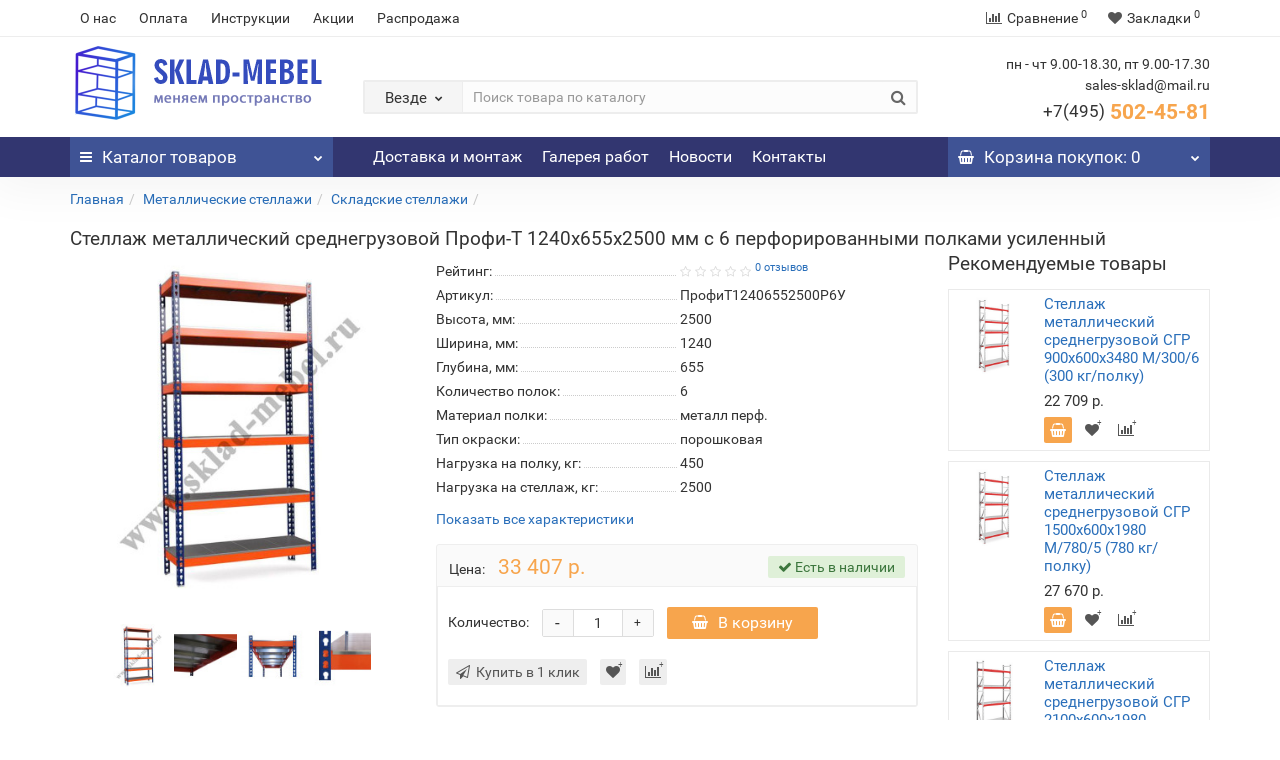

--- FILE ---
content_type: text/html; charset=utf-8
request_url: https://sklad-mebel.ru/stellazh-metallicheskij-srednegruzovoj-profi-t-1240h655h2500-mm-s-6-perforirovannymi-polkami-usilennyj
body_size: 22108
content:
<!DOCTYPE html>
<!--[if IE]><![endif]-->
<!--[if IE 8 ]><html dir="ltr" lang="ru" class="iexpl"><![endif]-->
<!--[if IE 9 ]><html dir="ltr" lang="ru" class="iexpl"><![endif]-->
<!--[if (gt IE 9)|!(IE)]><!-->
<html dir="ltr" lang="ru" class="product-product-7396 opacity_minus">
<!--<![endif]-->
<head>
<meta charset="UTF-8" />
<meta name="viewport" content="width=device-width, initial-scale=1">
<meta http-equiv="X-UA-Compatible" content="IE=edge">
<title>Стеллаж металлический среднегрузовой Профи-Т 1240х655х2500 мм с 6 перфорированными полками усиленный - купить в Москве по выгодной цене с доставкой в интернет-магазине Sklad-mebel</title>

      
<base href="https://sklad-mebel.ru/" />
<meta name="description" content="✅ Стеллаж металлический среднегрузовой Профи-Т 1240х655х2500 P/6/У - купить в Москве по ⭐ лучшей цене. Оперативная доставка до дома, монтаж опытными работниками. Металлические сборные полочные стеллажи серии Профи-Т предназначены для организации хранения дома, на даче, балконе, офисе или гараже. Звоните по телефону ☎ +7(495)502-45-81." />
<meta name="keywords" content= "Стеллаж металлический среднегрузовой Профи-Т 1240х655х2500 мм с 6 перфорированными полками полочный для склада купить цена Москва доставка интернет-магазин онлайн" />
<meta property="og:title" content="Стеллаж металлический среднегрузовой Профи-Т 1240х655х2500 мм с 6 перфорированными полками усиленный - купить в Москве по выгодной цене с доставкой в интернет-магазине Sklad-mebel" />
<meta property="og:type" content="website" />
<meta property="og:url" content="https://sklad-mebel.ru/stellazh-metallicheskij-srednegruzovoj-profi-t-1240h655h2500-mm-s-6-perforirovannymi-polkami-usilennyj" />
<meta property="og:image" content="https://sklad-mebel.ru/image/cache/catalog/products/stellazhi/profim_6p-400x400.jpg" />
<meta property="og:site_name" content="Склад мебель" />
	<link href="catalog/view/theme/revolution/stylesheet/stylesheet_min.css" rel="stylesheet">
<style>
#top2 .search {margin-top: 35px;}
#top2 #logo {margin-top: 20px;}
</style>

              <script src="https://api.fondy.eu/static_common/v1/checkout/ipsp.js"></script>
			
<link href="catalog/view/javascript/revolution/cloud-zoom/cloud-zoom.css" type="text/css" rel="stylesheet" media="screen" />
<link href="catalog/view/javascript/jquery/magnific/magnific-popup.css" type="text/css" rel="stylesheet" media="screen" />
<link href="catalog/view/javascript/jquery/datetimepicker/bootstrap-datetimepicker.min.css" type="text/css" rel="stylesheet" media="screen" />
<script src="catalog/view/javascript/jquery/jquery-2.1.1.min.js"></script>
<script src="catalog/view/javascript/jquery/owl-carousel/owl.carousel.min.js"></script>
<link href="https://sklad-mebel.ru/stellazh-metallicheskij-srednegruzovoj-profi-t-1240h655h2500-mm-s-6-perforirovannymi-polkami-usilennyj" rel="canonical" />
<link href="https://sklad-mebel.ru/image/catalog/icon-logo.png" rel="icon" />
<script src="catalog/view/javascript/revolution/cloud-zoom/cloud-zoom.1.0.2.js"></script>
<script src="catalog/view/javascript/jquery/magnific/jquery.magnific-popup.min.js"></script>
<script src="catalog/view/javascript/jquery/datetimepicker/moment.js"></script>
<script src="catalog/view/javascript/jquery/datetimepicker/locale/ru-ru.js"></script>
<script src="catalog/view/javascript/jquery/datetimepicker/bootstrap-datetimepicker.min.js"></script>
<script><!--
function max_height_div(div){var maxheight = 0;$(div).each(function(){$(this).removeAttr('style');if($(this).height() > maxheight){maxheight = $(this).height();}});$(div).height(maxheight);}
//--></script>
<!-- Yandex.Metrika counter -->
<script type="text/javascript" >
   (function(m,e,t,r,i,k,a){m[i]=m[i]||function(){(m[i].a=m[i].a||[]).push(arguments)};
   m[i].l=1*new Date();k=e.createElement(t),a=e.getElementsByTagName(t)[0],k.async=1,k.src=r,a.parentNode.insertBefore(k,a)})
   (window, document, "script", "https://mc.yandex.ru/metrika/tag.js", "ym");
   ym(10942138, "init", {
        id:10942138,
        clickmap:true,
        trackLinks:true,
        accurateTrackBounce:true,
        webvisor:true
   });
</script>
<noscript><div><img src="https://mc.yandex.ru/watch/10942138" style="position:absolute; left:-9999px;" alt="" /></div></noscript>
<!-- /Yandex.Metrika counter --><script src="https://zachestnyibiznes.ru/js/zchb-widget.js"></script>
</head>
<body>
<div class="all_content_mmenu">
<div id="pagefader"></div>
<div id="pagefader2"></div>
<!--noindex-->
<div class="hidden-md hidden-lg">
	<nav class="mobilemenu navmenu mobcats navmenu-default navmenu-fixed-left offcanvas">
		<div class="collapse navbar-collapse navbar-ex1-collapse">
			<ul class="nav navbar-nav">
				<li><button data-toggle="offcanvas" data-target=".mobcats" data-canvas="body">Назад<i class="fa fa-chevron-right"></i></button></li>
																																															<li>
													<a href="https://sklad-mebel.ru/metallicheskie-stellazhi/" rel="nofollow">Металлические стеллажи<span class="chevrond" data-toggle="collapse"><i class="fa fa-plus on"></i><i class="fa fa-minus off"></i></span></a>
																											<div class="collapse list-group-submenu">
															<ul class="list-unstyled">
																																	<li>
																		<a href="https://sklad-mebel.ru/metallicheskie-stellazhi/skladskie-stellazhi/" rel="nofollow">Складские стеллажи<span class="chevrond" data-toggle="collapse"><i class="fa fa-plus on"></i><i class="fa fa-minus off"></i></span></a>
																																					<div class="collapse list-group-submenu">
																				<ul class="list-unstyled">
																																											<li><a href="https://sklad-mebel.ru/metallicheskie-stellazhi/skladskie-stellazhi/konsolnye-stellazhi/" rel="nofollow">- Консольные стеллажи</a></li>
																																											<li><a href="https://sklad-mebel.ru/metallicheskie-stellazhi/skladskie-stellazhi/palletnye-stellazhi/" rel="nofollow">- Паллетные стеллажи</a></li>
																																									</ul>
																			</div>
																																			</li>
																																	<li>
																		<a href="https://sklad-mebel.ru/metallicheskie-stellazhi/arhivnye-stellazhi/" rel="nofollow">Архивные стеллажи</a>
																																			</li>
																																	<li>
																		<a href="https://sklad-mebel.ru/metallicheskie-stellazhi/stellazhi-dlya-garazha/" rel="nofollow">Стеллажи для гаража </a>
																																			</li>
																																	<li>
																		<a href="https://sklad-mebel.ru/metallicheskie-stellazhi/stellazhi-dlya-doma/" rel="nofollow">Стеллажи для дома</a>
																																			</li>
																																	<li>
																		<a href="https://sklad-mebel.ru/metallicheskie-stellazhi/stellazhi-dlya-koles-i-shin/" rel="nofollow">Стеллажи для колес и шин</a>
																																			</li>
																																	<li>
																		<a href="https://sklad-mebel.ru/metallicheskie-stellazhi/stellazhi-dlya-kladovoj/" rel="nofollow">Стеллажи в кладовку металлические</a>
																																			</li>
																																	<li>
																		<a href="https://sklad-mebel.ru/metallicheskie-stellazhi/polochnye-stellazhi/" rel="nofollow">Полочные стеллажи</a>
																																			</li>
																																	<li>
																		<a href="https://sklad-mebel.ru/metallicheskie-stellazhi/sborno-razbornye-stellazhi/" rel="nofollow">Стеллажи металлические сборно-разборные</a>
																																			</li>
																																	<li>
																		<a href="https://sklad-mebel.ru/metallicheskie-stellazhi/komplektuyushchie-dlya-metallicheskih-stellazhej/" rel="nofollow">Комплектующие для металлических стеллажей<span class="chevrond" data-toggle="collapse"><i class="fa fa-plus on"></i><i class="fa fa-minus off"></i></span></a>
																																					<div class="collapse list-group-submenu">
																				<ul class="list-unstyled">
																																											<li><a href="https://sklad-mebel.ru/metallicheskie-stellazhi/komplektuyushchie-dlya-metallicheskih-stellazhej/polki-dlya-metallicheskih-stellazhej/" rel="nofollow">- Полки для металлических стеллажей</a></li>
																																											<li><a href="https://sklad-mebel.ru/metallicheskie-stellazhi/komplektuyushchie-dlya-metallicheskih-stellazhej/stojki-dlya-metallicheskih-stellazhej/" rel="nofollow">- Стойки для металлических стеллажей</a></li>
																																											<li><a href="https://sklad-mebel.ru/metallicheskie-stellazhi/komplektuyushchie-dlya-metallicheskih-stellazhej/yaschiki-dlya-naklonnykh-stellazhej/" rel="nofollow">- Ящики для наклонных стеллажей</a></li>
																																											<li><a href="https://sklad-mebel.ru/metallicheskie-stellazhi/komplektuyushchie-dlya-metallicheskih-stellazhej/elementy-metallicheskogo-stellazha-stfl-boltovogo/" rel="nofollow">- Элементы стеллажей СТФЛ</a></li>
																																											<li><a href="https://sklad-mebel.ru/metallicheskie-stellazhi/komplektuyushchie-dlya-metallicheskih-stellazhej/elementy-stellazha-otsinkovannogo-m3-na-zatsepakh/" rel="nofollow">- Элементы стеллажей М3</a></li>
																																											<li><a href="https://sklad-mebel.ru/metallicheskie-stellazhi/komplektuyushchie-dlya-metallicheskih-stellazhej/elementy-stellazha-arkhivnogo-stf-st-boltovogo/" rel="nofollow">- Элементы стеллажей СТФ (СТ)</a></li>
																																											<li><a href="https://sklad-mebel.ru/metallicheskie-stellazhi/komplektuyushchie-dlya-metallicheskih-stellazhej/elementy-stellazha-stfu-boltovogo/" rel="nofollow">- Элементы стеллажей СТФУ</a></li>
																																											<li><a href="https://sklad-mebel.ru/metallicheskie-stellazhi/komplektuyushchie-dlya-metallicheskih-stellazhej/elementy-stellazha-universalnogo-tsu-su-spz-na-zatsepakh/" rel="nofollow">- Элементы стеллажей ТСУ (СУ, СПЗ)</a></li>
																																											<li><a href="https://sklad-mebel.ru/metallicheskie-stellazhi/komplektuyushchie-dlya-metallicheskih-stellazhej/elementy-stellazha-otsinkovannogo-m8-na-zatsepakh/" rel="nofollow">- Элементы стеллажей М8</a></li>
																																											<li><a href="https://sklad-mebel.ru/metallicheskie-stellazhi/komplektuyushchie-dlya-metallicheskih-stellazhej/elementy-stellazha-srednegruzovogo-mkf-fanernyj-nastil/" rel="nofollow">- Элементы стеллажей МКФ</a></li>
																																											<li><a href="https://sklad-mebel.ru/metallicheskie-stellazhi/komplektuyushchie-dlya-metallicheskih-stellazhej/elementy-stellazha-srednegruzovogo-profi-t-fanernyj-nastil/" rel="nofollow">- Элементы стеллажей Профи-Т</a></li>
																																											<li><a href="https://sklad-mebel.ru/metallicheskie-stellazhi/komplektuyushchie-dlya-metallicheskih-stellazhej/elementy-stellazha-srednegruzovogo-sgr/" rel="nofollow">- Элементы стеллажей SGR</a></li>
																																											<li><a href="https://sklad-mebel.ru/metallicheskie-stellazhi/komplektuyushchie-dlya-metallicheskih-stellazhej/elementy-stellazha-srednegruzovogo-sgu-50/" rel="nofollow">- Элементы стеллажей СГУ-50</a></li>
																																									</ul>
																			</div>
																																			</li>
																															</ul>
														</div>
																									</li>
																							<li>
													<a href="https://sklad-mebel.ru/metallicheskie-shkafy/" rel="nofollow">Металлические шкафы<span class="chevrond" data-toggle="collapse"><i class="fa fa-plus on"></i><i class="fa fa-minus off"></i></span></a>
																											<div class="collapse list-group-submenu">
															<ul class="list-unstyled">
																																	<li>
																		<a href="https://sklad-mebel.ru/metallicheskie-shkafy/shkafi-dlja-garazha-i-dachi/" rel="nofollow">Шкафы для гаража и дачи<span class="chevrond" data-toggle="collapse"><i class="fa fa-plus on"></i><i class="fa fa-minus off"></i></span></a>
																																					<div class="collapse list-group-submenu">
																				<ul class="list-unstyled">
																																											<li><a href="https://sklad-mebel.ru/metallicheskie-shkafy/shkafi-dlja-garazha-i-dachi/shkafi-dlja-garazha-i-dachi-polochnie-/" rel="nofollow">- Шкафы для гаража и дачи полочные </a></li>
																																											<li><a href="https://sklad-mebel.ru/metallicheskie-shkafy/shkafi-dlja-garazha-i-dachi/shkafi-dlja-garazha-i-dachi-dlja-odezhdi/" rel="nofollow">- Шкафы для гаража и дачи для одежды ШР и ШРК</a></li>
																																											<li><a href="https://sklad-mebel.ru/metallicheskie-shkafy/shkafi-dlja-garazha-i-dachi/hozjajstvennie-shkafi-dlja-garazha-shmu-ls/" rel="nofollow">- Хозяйственные шкафы для гаража ШМУ, LS</a></li>
																																											<li><a href="https://sklad-mebel.ru/metallicheskie-shkafy/shkafi-dlja-garazha-i-dachi/metallicheskie-shkafi-dlja-gazovih-ballonov-shgr/" rel="nofollow">- Металлические шкафы для газовых баллонов ШГР</a></li>
																																											<li><a href="https://sklad-mebel.ru/metallicheskie-shkafy/shkafi-dlja-garazha-i-dachi/metallicheskie-shkafi-dlja-kljuchej-kv/" rel="nofollow">- Металлические шкафы для ключей </a></li>
																																									</ul>
																			</div>
																																			</li>
																																	<li>
																		<a href="https://sklad-mebel.ru/metallicheskie-shkafy/metallicheskie-shkafi-dlja-odezhdi-lokeri/" rel="nofollow">Шкафы для одежды (Локеры)<span class="chevrond" data-toggle="collapse"><i class="fa fa-plus on"></i><i class="fa fa-minus off"></i></span></a>
																																					<div class="collapse list-group-submenu">
																				<ul class="list-unstyled">
																																											<li><a href="https://sklad-mebel.ru/metallicheskie-shkafy/metallicheskie-shkafi-dlja-odezhdi-lokeri/shkafi-dlja-razdevalok-svarnie-i-sborno-razbornie/" rel="nofollow">- Шкафы для раздевалок сварные и сборно-разборные</a></li>
																																											<li><a href="https://sklad-mebel.ru/metallicheskie-shkafy/metallicheskie-shkafi-dlja-odezhdi-lokeri/shkafi-dlja-razdevalok-modulnie/" rel="nofollow">- Шкафы для раздевалок модульные</a></li>
																																											<li><a href="https://sklad-mebel.ru/metallicheskie-shkafy/metallicheskie-shkafi-dlja-odezhdi-lokeri/skamejki-garderobnye-i-podstavki/" rel="nofollow">- Скамейки гардеробные и подставки</a></li>
																																									</ul>
																			</div>
																																			</li>
																																	<li>
																		<a href="https://sklad-mebel.ru/metallicheskie-shkafy/metallicheskie-shkafi-dlja-ofisa/" rel="nofollow">Шкафы для офиса<span class="chevrond" data-toggle="collapse"><i class="fa fa-plus on"></i><i class="fa fa-minus off"></i></span></a>
																																					<div class="collapse list-group-submenu">
																				<ul class="list-unstyled">
																																											<li><a href="https://sklad-mebel.ru/metallicheskie-shkafy/metallicheskie-shkafi-dlja-ofisa/shkafi-arhivnie-dlja-dokumentov/" rel="nofollow">- Шкафы архивные для документов</a></li>
																																											<li><a href="https://sklad-mebel.ru/metallicheskie-shkafy/metallicheskie-shkafi-dlja-ofisa/shkafi-buhgalterskie/" rel="nofollow">- Бухгалтерские шкафы</a></li>
																																											<li><a href="https://sklad-mebel.ru/metallicheskie-shkafy/metallicheskie-shkafi-dlja-ofisa/kartoteki/" rel="nofollow">- Картотечные шкафы</a></li>
																																											<li><a href="https://sklad-mebel.ru/metallicheskie-shkafy/metallicheskie-shkafi-dlja-ofisa/metallicheskie-mobilnie-tumbi/" rel="nofollow">- Металлические мобильные тумбы</a></li>
																																											<li><a href="https://sklad-mebel.ru/metallicheskie-shkafy/metallicheskie-shkafi-dlja-ofisa/mnogojashhichnie-shkafi/" rel="nofollow">- Многоящичные шкафы</a></li>
																																											<li><a href="https://sklad-mebel.ru/metallicheskie-shkafy/metallicheskie-shkafi-dlja-ofisa/kljuchnici/" rel="nofollow">- Ключницы</a></li>
																																											<li><a href="https://sklad-mebel.ru/metallicheskie-shkafy/metallicheskie-shkafi-dlja-ofisa/individualnie-shkafi-kassira/" rel="nofollow">- Индивидуальные шкафы кассира</a></li>
																																									</ul>
																			</div>
																																			</li>
																																	<li>
																		<a href="https://sklad-mebel.ru/metallicheskie-shkafy/metallicheskie-shkafi-dlja-sumok-dlja-magazinov/" rel="nofollow">Шкафы для сумок (для магазинов)</a>
																																			</li>
																																	<li>
																		<a href="https://sklad-mebel.ru/metallicheskie-shkafy/shkafi-hozjajstvennie-/" rel="nofollow">Шкафы хозяйственные </a>
																																			</li>
																															</ul>
														</div>
																									</li>
																							<li>
													<a href="https://sklad-mebel.ru/sejfy/" rel="nofollow"> Сейфы<span class="chevrond" data-toggle="collapse"><i class="fa fa-plus on"></i><i class="fa fa-minus off"></i></span></a>
																											<div class="collapse list-group-submenu">
															<ul class="list-unstyled">
																																	<li>
																		<a href="https://sklad-mebel.ru/sejfy/mebelnye-i-ofisnye-sejfy/" rel="nofollow">Мебельные и офисные сейфы</a>
																																			</li>
																																	<li>
																		<a href="https://sklad-mebel.ru/sejfy/oruzhejnye-sejfy-i-shkafy/" rel="nofollow">Оружейные сейфы и шкафы</a>
																																			</li>
																															</ul>
														</div>
																									</li>
																							<li>
													<a href="https://sklad-mebel.ru/proizvodstvennaya-mebel/" rel="nofollow">Производственная мебель<span class="chevrond" data-toggle="collapse"><i class="fa fa-plus on"></i><i class="fa fa-minus off"></i></span></a>
																											<div class="collapse list-group-submenu">
															<ul class="list-unstyled">
																																	<li>
																		<a href="https://sklad-mebel.ru/proizvodstvennaya-mebel/verstaki/" rel="nofollow">Верстаки<span class="chevrond" data-toggle="collapse"><i class="fa fa-plus on"></i><i class="fa fa-minus off"></i></span></a>
																																					<div class="collapse list-group-submenu">
																				<ul class="list-unstyled">
																																											<li><a href="https://sklad-mebel.ru/proizvodstvennaya-mebel/verstaki/verstaki-master/" rel="nofollow">- Верстаки МАСТЕР</a></li>
																																											<li><a href="https://sklad-mebel.ru/proizvodstvennaya-mebel/verstaki/verstaki-praktik/" rel="nofollow">- Верстаки ПРОФИ</a></li>
																																											<li><a href="https://sklad-mebel.ru/proizvodstvennaya-mebel/verstaki/verstaki-ferrum/" rel="nofollow">- Верстаки ЭКСПЕРТ</a></li>
																																											<li><a href="https://sklad-mebel.ru/proizvodstvennaya-mebel/verstaki/verstaki-vt-i-vd/" rel="nofollow">- Верстаки ВТ и ВД</a></li>
																																											<li><a href="https://sklad-mebel.ru/proizvodstvennaya-mebel/verstaki/verstaki-vl-k/" rel="nofollow">- Верстаки ВЛ-К</a></li>
																																									</ul>
																			</div>
																																			</li>
																																	<li>
																		<a href="https://sklad-mebel.ru/proizvodstvennaya-mebel/shkafy-instrumentalnye/" rel="nofollow">Шкафы инструментальные<span class="chevrond" data-toggle="collapse"><i class="fa fa-plus on"></i><i class="fa fa-minus off"></i></span></a>
																																					<div class="collapse list-group-submenu">
																				<ul class="list-unstyled">
																																											<li><a href="https://sklad-mebel.ru/proizvodstvennaya-mebel/shkafy-instrumentalnye/shkafy-instrumentalnye-ts-1095/" rel="nofollow">- Шкафы инструментальные ТС-1095</a></li>
																																											<li><a href="https://sklad-mebel.ru/proizvodstvennaya-mebel/shkafy-instrumentalnye/shkafy-instrumentalnye-ts-1995/" rel="nofollow">- Шкафы инструментальные ТС-1995</a></li>
																																									</ul>
																			</div>
																																			</li>
																																	<li>
																		<a href="https://sklad-mebel.ru/proizvodstvennaya-mebel/telezhki-instrumentalnye/" rel="nofollow">Тележки инструментальные</a>
																																			</li>
																																	<li>
																		<a href="https://sklad-mebel.ru/proizvodstvennaya-mebel/shkafy-sushilnye/" rel="nofollow">Шкафы сушильные</a>
																																			</li>
																																	<li>
																		<a href="https://sklad-mebel.ru/proizvodstvennaya-mebel/spetsializirovannaya-mebel/" rel="nofollow">Специализированная мебель</a>
																																			</li>
																																	<li>
																		<a href="https://sklad-mebel.ru/proizvodstvennaya-mebel/aksessuary-na-ekran/" rel="nofollow">Аксессуары на экран</a>
																																			</li>
																															</ul>
														</div>
																									</li>
																							<li>
													<a href="https://sklad-mebel.ru/lestnitsy-peredvizhnye/" rel="nofollow">Лестницы передвижные</a>
																									</li>
																							<li>
													<a href="https://sklad-mebel.ru/kolesa-promyshlennye/" rel="nofollow">Сетчатые металлические шкафы и контейнеры</a>
																									</li>
																							<li>
													<a href="https://sklad-mebel.ru/telezhki-skladskie/" rel="nofollow">Тележки складские<span class="chevrond" data-toggle="collapse"><i class="fa fa-plus on"></i><i class="fa fa-minus off"></i></span></a>
																											<div class="collapse list-group-submenu">
															<ul class="list-unstyled">
																																	<li>
																		<a href="https://sklad-mebel.ru/telezhki-skladskie/telezhki-platformennye/" rel="nofollow">Тележки платформенные четырехколесные</a>
																																			</li>
																																	<li>
																		<a href="https://sklad-mebel.ru/telezhki-skladskie/telezhki-dvukhkolesnye/" rel="nofollow">Тележки грузовые двухколесные</a>
																																			</li>
																																	<li>
																		<a href="https://sklad-mebel.ru/telezhki-skladskie/telezhki-spetsializirovannye-dvukhkolesnye/" rel="nofollow">Тележки специализированные </a>
																																			</li>
																																	<li>
																		<a href="https://sklad-mebel.ru/telezhki-skladskie/telezhki-platformennye-usilennye/" rel="nofollow">Тележки платформенные усиленные</a>
																																			</li>
																																	<li>
																		<a href="https://sklad-mebel.ru/telezhki-skladskie/mnogoyarusnye-telezhki/" rel="nofollow">Многоярусные тележки</a>
																																			</li>
																															</ul>
														</div>
																									</li>
																							<li>
													<a href="https://sklad-mebel.ru/gidravlicheskie-telezhki/" rel="nofollow">Гидравлические тележки<span class="chevrond" data-toggle="collapse"><i class="fa fa-plus on"></i><i class="fa fa-minus off"></i></span></a>
																											<div class="collapse list-group-submenu">
															<ul class="list-unstyled">
																																	<li>
																		<a href="https://sklad-mebel.ru/gidravlicheskie-telezhki/gidravlicheskie-telezhki-standartnye/" rel="nofollow">Гидравлические тележки СТАНДАРТНЫЕ</a>
																																			</li>
																																	<li>
																		<a href="https://sklad-mebel.ru/gidravlicheskie-telezhki/gidravlicheskie-telezhki-dlinnovilnye/" rel="nofollow">Гидравлические тележки ДЛИННОВИЛЬНЫЕ</a>
																																			</li>
																																	<li>
																		<a href="https://sklad-mebel.ru/gidravlicheskie-telezhki/gidravlicheskie-telezhki-korotkovilnye/" rel="nofollow">Гидравлические тележки КОРОТКОВИЛЬНЫЕ</a>
																																			</li>
																																	<li>
																		<a href="https://sklad-mebel.ru/gidravlicheskie-telezhki/spetsializirovannye/" rel="nofollow">Специализированные</a>
																																			</li>
																															</ul>
														</div>
																									</li>
																																												</ul>
		</div>
	</nav>
	<nav class="mobilemenu navmenu moblinks navmenu-default navmenu-fixed-left offcanvas">
		<div class="collapse navbar-collapse navbar-ex1-collapse">
		  <ul class="nav navbar-nav">
			<li><button data-toggle="offcanvas" data-target=".moblinks" data-canvas="body">Назад<i class="fa fa-chevron-right"></i></button></li>
							<li><a href="https://sklad-mebel.ru/o-nas" rel="nofollow">О нас</a></li>
							<li><a href="https://sklad-mebel.ru/oplata" rel="nofollow">Оплата</a></li>
															<li><a href="/instruktsii" rel="nofollow">Инструкции</a></li>
									<li><a href="akcii" rel="nofollow">Акции</a></li>
									<li><a href="rasprodazha" rel="nofollow">Распродажа</a></li>
																<li class="foroppro_mob" style="display:none;"></li>
		  </ul>
		</div>
	</nav>
	<script><!--
	$(".mobilemenu .chevrond").click(function () {
		$(this).siblings(".collapsible").toggle();
		$(this).toggleClass("hided");
		$(this).parent().next().toggleClass("in");
	});
	--></script>
</div>
<!--/noindex-->
<header>
		<div id="top">
		<div class="container">
														<div class="hidden-sm hidden-md hidden-lg mobile_info">
					<div class="navbar navbar-default pull-left">
																					<button type="button" class="navbar-toggle" data-toggle="offcanvas"
								data-target=".navmenu.moblinks" data-canvas="body">
								<i class="fa fa-info" aria-hidden="true"></i>
								<span class="hidden-xs">Информация</span>
								<i class="fa fa-chevron-left"></i>
								</button>
																		</div>
				</div>
								<div class="top-links hidden-xs verh nav pull-left text-center">
											<a href="https://sklad-mebel.ru/o-nas">О нас</a>
											<a href="https://sklad-mebel.ru/oplata">Оплата</a>
																							<a href="/instruktsii">Инструкции</a>
													<a href="akcii">Акции</a>
													<a href="rasprodazha">Распродажа</a>
																					<span class="foroppro" style="display:none;"></span>
				</div>
										<div class="top-links verh nav pull-right text_ico_skrit">
					<ul class="list-inline">
																		<li><a href="https://sklad-mebel.ru/compare-products/" class="dropdown-toggle"><span id="compare-total"><i class="fa fa-bar-chart"></i><span class="hidden-xs hidden-sm">Сравнение</span><sup>0</sup></span></a></li>						<li><a href="https://sklad-mebel.ru/wishlist/" class="dropdown-toggle"><span id="wishlist-total"><i class="fa fa-heart"></i><span class="hidden-xs hidden-sm">Закладки</span><sup>0</sup></span></a></li>											</ul>
				</div>
					</div>
	</div>
		<div id="top2">
	  <div class="container">
		<div class="row">
		<div class="col-xs-12 col-sm-6 col-md-3">
			<div id="logo">
			  								  <a href="https://sklad-mebel.ru/"><img src="https://sklad-mebel.ru/image/catalog/logo8.png" title="Склад мебель" alt="Склад мебель" class="img-responsive" /></a>
							  			</div>
		</div>
				<div class="hidden-xs hidden-sm bigsearch col-xs-12 col-sm-6 col-md-6">
								<div class="search input-group">	
		<div class="change_category input-group-btn">
			<button type="button" class="change_category_button btn btn-default btn-lg dropdown-toggle" data-toggle="dropdown">
								<span class="category-name">Везде</span><i class="fa fa-chevron-down"></i>
			</button>
			<ul class="dropdown-menu catsearch">
				<li><a href="#" onclick="return false;" class="0">Везде</a></li>
								<li><a href="#" onclick="return false;" class="11">Металлические стеллажи</a></li>
								<li><a href="#" onclick="return false;" class="11900457">Металлические шкафы</a></li>
								<li><a href="#" onclick="return false;" class="11900229"> Сейфы</a></li>
								<li><a href="#" onclick="return false;" class="11900502">Производственная мебель</a></li>
								<li><a href="#" onclick="return false;" class="11900511">Лестницы передвижные</a></li>
								<li><a href="#" onclick="return false;" class="11900231">Сетчатые металлические шкафы и контейнеры</a></li>
								<li><a href="#" onclick="return false;" class="11900517">Тележки складские</a></li>
								<li><a href="#" onclick="return false;" class="11900228">Гидравлические тележки</a></li>
								<li><a href="#" onclick="return false;" class="11900529">Распродажа</a></li>
							</ul>
			<input class="selected_category" type="hidden" name="category_id" value="0" />
		</div>
		<input type="text" name="search" value="" placeholder="Поиск товара по каталогу" class="form-control input-lg" />
		<span class="search_button input-group-btn">
			<button type="button" class="search-button btn btn-default btn-lg search_button">
				<i class="fa fa-search"></i>
			</button>
		</span>
	</div>
	<script><!--
	$('.search a').click(function(){
		$(".selected_category").val($(this).attr('class'));
		$('.change_category_button').html('<span class="category-name">' + $(this).html() + '</span><i class="fa fa-chevron-down"></i>');
	});
	//--></script>
					</div>
							<div class="col-xs-12 col-sm-6 col-md-3 ">
				<div class="header_conts t-ar">
					<div class="tel">
													<span class="header_phone_image"><i class="fa none"></i></span>
												<div class="header_phone_nomer">
															<span class="s11">пн - чт 9.00-18.30, пт 9.00-17.30</span>
																	<span class="s12">sales-sklad@mail.ru</span>
																																						<button type="button" class="dropdown-toggle" data-toggle="dropdown" aria-expanded="true">
									<span class="s22">
										<span class="telefon">+7(495)</span> 502-45-81																				<i class="fa fa-chevron-down"></i>
																			</span>
								</button>
																														<ul class="dropdown-menu dropdown-menu-right dop_contss">
																																																												<li><a href="/contact-us"><span><i class="fa fa-map-marker"></i><span>142704, г. Москва, поселок завода Мосрентген, проезд Институтский, д. 2</span></span></a></li>
																																												<li><a href="mailto:sales-sklad@mail.ru"><span><i class="fa fa-envelope"></i><span>sales-sklad@mail.ru</span></span></a></li>
																																															</ul>	
													</div>
					</div>
														</div>
			</div>
								<div class="hidden-md hidden-lg mobsearch col-xs-12 col-sm-12">
			<!--noindex-->
								<div class="search input-group">	
		<div class="change_category input-group-btn">
			<button type="button" class="change_category_button btn btn-default btn-lg dropdown-toggle" data-toggle="dropdown">
								<span class="category-name">Везде</span><i class="fa fa-chevron-down"></i>
			</button>
			<ul class="dropdown-menu catsearch">
				<li><a href="#" onclick="return false;" class="0">Везде</a></li>
								<li><a href="#" onclick="return false;" class="11">Металлические стеллажи</a></li>
								<li><a href="#" onclick="return false;" class="11900457">Металлические шкафы</a></li>
								<li><a href="#" onclick="return false;" class="11900229"> Сейфы</a></li>
								<li><a href="#" onclick="return false;" class="11900502">Производственная мебель</a></li>
								<li><a href="#" onclick="return false;" class="11900511">Лестницы передвижные</a></li>
								<li><a href="#" onclick="return false;" class="11900231">Сетчатые металлические шкафы и контейнеры</a></li>
								<li><a href="#" onclick="return false;" class="11900517">Тележки складские</a></li>
								<li><a href="#" onclick="return false;" class="11900228">Гидравлические тележки</a></li>
								<li><a href="#" onclick="return false;" class="11900529">Распродажа</a></li>
							</ul>
			<input class="selected_category" type="hidden" name="category_id" value="0" />
		</div>
		<input type="text" name="search" value="" placeholder="Поиск товара по каталогу" class="form-control input-lg" />
		<span class="search_button input-group-btn">
			<button type="button" class="search-button btn btn-default btn-lg search_button">
				<i class="fa fa-search"></i>
			</button>
		</span>
	</div>
	<script><!--
	$('.search a').click(function(){
		$(".selected_category").val($(this).attr('class'));
		$('.change_category_button').html('<span class="category-name">' + $(this).html() + '</span><i class="fa fa-chevron-down"></i>');
	});
	//--></script>
						<!--/noindex-->
		</div>
				</div>
	  </div>
	</div>
		<!--noindex-->
			<div id="top3_links" class="clearfix hidden-md hidden-lg">
			<div class="container">
				<div class="row">
					<div class="top-links col-xs-12">
							<ul class="list-inline">
																	<li><a href="https://sklad-mebel.ru/dostavka-i-montazh" rel="nofollow">Доставка и монтаж</a></li>
																	<li><a href="https://sklad-mebel.ru/galereya-rabot" rel="nofollow">Галерея работ</a></li>
																																			<li><a href="news" rel="nofollow"><i class="hidden-md fa none hidden"></i>Новости</a></li>
																			<li><a href="contact-us" rel="nofollow"><i class="hidden-md fa none hidden"></i>Контакты</a></li>
																								</ul>
					</div>
				</div>
			</div>
		</div>
		<!--/noindex-->
		<div id="top3" class="clearfix ">
		<div class="container">
			<div class="row image_in_ico_row">
								<div class="col-xs-6 col-md-3">
					<div id="menu2_button" class="page-fader inhome">
<div class="box-heading hidden-md hidden-lg" data-toggle="offcanvas" data-target=".navmenu.mobcats" data-canvas="body"><i class="fa fa-bars"></i>Каталог<span class="hidden-xs"> товаров</span><span class="icorightmenu"><i class="fa fa-chevron-down"></i></span></div>
<div class="box-heading hidden-xs hidden-sm" onclick="return false;"><i class="fa fa-bars"></i>Каталог<span class="hidden-xs"> товаров</span><span class="icorightmenu"><i class="fa fa-chevron-down"></i></span></div>
<div class="box-content am hidden-xs hidden-sm">
<div id="menu2" class="inhome">
<div class="podmenu2"></div>
<div class="catalog_list catalog_list_popup catalog_as_popup">
			<div class="revlevel_1 hasChildren closed menu2categories">
							<div class="title with-child">
				<a href="https://sklad-mebel.ru/metallicheskie-stellazhi/">
				<i class="am_category_icon fa none hidden"></i>Металлические стеллажи				<span class="arrow-btn"><i class="fa fa-angle-right"></i></span>
				</a>
				</div>
							
			<div class="childrenList">
								<div class="child-box box-col-3">
									<div class="image_in_ico_11 refine_categories clearfix">
													<a class="col-sm-3 col-lg-2" href="https://sklad-mebel.ru/metallicheskie-stellazhi/skladskie-stellazhi/">
								<img src="https://sklad-mebel.ru/image/cache/catalog/products/stellazhi/sgr/3_sgr_9_400-150x150.jpg" alt="Складские стеллажи" /><span>Складские стеллажи</span>
							</a>
													<a class="col-sm-3 col-lg-2" href="https://sklad-mebel.ru/metallicheskie-stellazhi/arhivnye-stellazhi/">
								<img src="https://sklad-mebel.ru/image/cache/catalog/category/arhiv-stel-150x150.jpg" alt="Архивные стеллажи" /><span>Архивные стеллажи</span>
							</a>
													<a class="col-sm-3 col-lg-2" href="https://sklad-mebel.ru/metallicheskie-stellazhi/stellazhi-dlya-garazha/">
								<img src="https://sklad-mebel.ru/image/cache/catalog/category/garazj-glav-150x150.jpg" alt="Стеллажи для гаража " /><span>Стеллажи для гаража </span>
							</a>
													<a class="col-sm-3 col-lg-2" href="https://sklad-mebel.ru/metallicheskie-stellazhi/stellazhi-dlya-doma/">
								<img src="https://sklad-mebel.ru/image/cache/catalog/products/stellazhi/profi-t/img_7406-150x150.jpg" alt="Стеллажи для дома" /><span>Стеллажи для дома</span>
							</a>
													<a class="col-sm-3 col-lg-2" href="https://sklad-mebel.ru/metallicheskie-stellazhi/stellazhi-dlya-koles-i-shin/">
								<img src="https://sklad-mebel.ru/image/cache/catalog/products/stellazhi/tsu/shina9-150x150.png" alt="Стеллажи для колес и шин" /><span>Стеллажи для колес и шин</span>
							</a>
													<a class="col-sm-3 col-lg-2" href="https://sklad-mebel.ru/metallicheskie-stellazhi/stellazhi-dlya-kladovoj/">
								<img src="https://sklad-mebel.ru/image/cache/catalog/category/1%282%29-150x150.jpg" alt="Стеллажи в кладовку металлические" /><span>Стеллажи в кладовку металлические</span>
							</a>
													<a class="col-sm-3 col-lg-2" href="https://sklad-mebel.ru/metallicheskie-stellazhi/polochnye-stellazhi/">
								<img src="https://sklad-mebel.ru/image/cache/catalog/category/stfl-poloch-150x150.jpg" alt="Полочные стеллажи" /><span>Полочные стеллажи</span>
							</a>
													<a class="col-sm-3 col-lg-2" href="https://sklad-mebel.ru/metallicheskie-stellazhi/sborno-razbornye-stellazhi/">
								<img src="https://sklad-mebel.ru/image/cache/catalog/products/stellazhi/99979-150x150.jpg" alt="Стеллажи металлические сборно-разборные" /><span>Стеллажи металлические сборно-разборные</span>
							</a>
													<a class="col-sm-3 col-lg-2" href="https://sklad-mebel.ru/metallicheskie-stellazhi/komplektuyushchie-dlya-metallicheskih-stellazhej/">
								<img src="https://sklad-mebel.ru/image/cache/catalog/el-150x150.jpg" alt="Комплектующие для металлических стеллажей" /><span>Комплектующие для металлических стеллажей</span>
							</a>
											</div>
												</div>
			</div>
					</div>		
			<div class="revlevel_1 hasChildren closed menu2categories">
							<div class="title with-child">
				<a href="https://sklad-mebel.ru/metallicheskie-shkafy/">
				<span class="am_category_image hidden"><img src="https://sklad-mebel.ru/image/cache/no_image-21x21.png" alt=""/><span class="mask"></span></span>Металлические шкафы				<span class="arrow-btn"><i class="fa fa-angle-right"></i></span>
				</a>
				</div>
							
			<div class="childrenList">
								<div class="child-box box-col-3">
									<div class="image_in_ico_11900457 refine_categories clearfix">
													<a class="col-sm-3 col-lg-2" href="https://sklad-mebel.ru/metallicheskie-shkafy/shkafi-dlja-garazha-i-dachi/">
								<img src="https://sklad-mebel.ru/image/cache/catalog/products/shkafy/99932-150x150.jpg" alt="Шкафы для гаража и дачи" /><span>Шкафы для гаража и дачи</span>
							</a>
													<a class="col-sm-3 col-lg-2" href="https://sklad-mebel.ru/metallicheskie-shkafy/metallicheskie-shkafi-dlja-odezhdi-lokeri/">
								<img src="https://sklad-mebel.ru/image/cache/catalog/products/shkafy/shrk/shrk-22-vsk1-150x150.jpg" alt="Шкафы для одежды (Локеры)" /><span>Шкафы для одежды (Локеры)</span>
							</a>
													<a class="col-sm-3 col-lg-2" href="https://sklad-mebel.ru/metallicheskie-shkafy/metallicheskie-shkafi-dlja-ofisa/">
								<img src="https://sklad-mebel.ru/image/cache/catalog/products/shkafy/praktik/praktik_am_1891-150x150.jpg" alt="Шкафы для офиса" /><span>Шкафы для офиса</span>
							</a>
													<a class="col-sm-3 col-lg-2" href="https://sklad-mebel.ru/metallicheskie-shkafy/metallicheskie-shkafi-dlja-sumok-dlja-magazinov/">
								<img src="https://sklad-mebel.ru/image/cache/catalog/products/shkafy/99950-150x150.jpg" alt="Шкафы для сумок (для магазинов)" /><span>Шкафы для сумок (для магазинов)</span>
							</a>
													<a class="col-sm-3 col-lg-2" href="https://sklad-mebel.ru/metallicheskie-shkafy/shkafi-hozjajstvennie-/">
								<img src="https://sklad-mebel.ru/image/cache/catalog/products/shkafy/1439447635close_prv-150x150.jpg" alt="Шкафы хозяйственные " /><span>Шкафы хозяйственные </span>
							</a>
											</div>
												</div>
			</div>
					</div>		
			<div class="revlevel_1 hasChildren closed menu2categories">
							<div class="title with-child">
				<a href="https://sklad-mebel.ru/sejfy/">
				<span class="am_category_image hidden"><img src="https://sklad-mebel.ru/image/cache/no_image-21x21.png" alt=""/><span class="mask"></span></span> Сейфы				<span class="arrow-btn"><i class="fa fa-angle-right"></i></span>
				</a>
				</div>
							
			<div class="childrenList">
								<div class="child-box box-col-1">
									<div class="image_in_ico_11900229 refine_categories clearfix">
													<a class="col-sm-12 col-lg-6" href="https://sklad-mebel.ru/sejfy/mebelnye-i-ofisnye-sejfy/">
								<img src="https://sklad-mebel.ru/image/cache/catalog/products/seyfi/1271675577close_full-150x150.jpg" alt="Мебельные и офисные сейфы" /><span>Мебельные и офисные сейфы</span>
							</a>
													<a class="col-sm-12 col-lg-6" href="https://sklad-mebel.ru/sejfy/oruzhejnye-sejfy-i-shkafy/">
								<img src="https://sklad-mebel.ru/image/cache/catalog/products/seyfi/1460548595big_pic-150x150.jpg" alt="Оружейные сейфы и шкафы" /><span>Оружейные сейфы и шкафы</span>
							</a>
											</div>
												</div>
			</div>
					</div>		
			<div class="revlevel_1 hasChildren closed menu2categories">
							<div class="title with-child">
				<a href="https://sklad-mebel.ru/proizvodstvennaya-mebel/">
				<span class="am_category_image hidden"><img src="https://sklad-mebel.ru/image/cache/no_image-21x21.png" alt=""/><span class="mask"></span></span>Производственная мебель				<span class="arrow-btn"><i class="fa fa-angle-right"></i></span>
				</a>
				</div>
							
			<div class="childrenList">
								<div class="child-box box-col-3">
									<div class="image_in_ico_11900502 refine_categories clearfix">
													<a class="col-sm-3 col-lg-2" href="https://sklad-mebel.ru/proizvodstvennaya-mebel/verstaki/">
								<img src="https://sklad-mebel.ru/image/cache/catalog/products/proizvmebel/verstaki/series_w_new-150x150.jpg" alt="Верстаки" /><span>Верстаки</span>
							</a>
													<a class="col-sm-3 col-lg-2" href="https://sklad-mebel.ru/proizvodstvennaya-mebel/shkafy-instrumentalnye/">
								<img src="https://sklad-mebel.ru/image/cache/catalog/products/proizvmebel/shkafiinstrumental/1437132610close_prv-150x150.jpg" alt="Шкафы инструментальные" /><span>Шкафы инструментальные</span>
							</a>
													<a class="col-sm-3 col-lg-2" href="https://sklad-mebel.ru/proizvodstvennaya-mebel/telezhki-instrumentalnye/">
								<img src="https://sklad-mebel.ru/image/cache/catalog/products/proizvmebel/telezkiinstrumental/1432108425close_prv-150x150.jpg" alt="Тележки инструментальные" /><span>Тележки инструментальные</span>
							</a>
													<a class="col-sm-3 col-lg-2" href="https://sklad-mebel.ru/proizvodstvennaya-mebel/shkafy-sushilnye/">
								<img src="https://sklad-mebel.ru/image/cache/catalog/products/proizvmebel/shkafiinstrumental/1551343822close_full-150x150.jpg" alt="Шкафы сушильные" /><span>Шкафы сушильные</span>
							</a>
													<a class="col-sm-3 col-lg-2" href="https://sklad-mebel.ru/proizvodstvennaya-mebel/spetsializirovannaya-mebel/">
								<img src="https://sklad-mebel.ru/image/cache/catalog/products/proizvmebel/1433242576close_full-150x150.jpg" alt="Специализированная мебель" /><span>Специализированная мебель</span>
							</a>
													<a class="col-sm-3 col-lg-2" href="https://sklad-mebel.ru/proizvodstvennaya-mebel/aksessuary-na-ekran/">
								<img src="https://sklad-mebel.ru/image/cache/catalog/products/proizvmebel/verstaki/ws-60_big-150x150.jpg" alt="Аксессуары на экран" /><span>Аксессуары на экран</span>
							</a>
											</div>
												</div>
			</div>
					</div>		
			<div class="revlevel_1 hasChildren closed menu2categories">
							<div class="title">
				<a href="https://sklad-mebel.ru/lestnitsy-peredvizhnye/"><span class="am_category_image hidden"><img src="https://sklad-mebel.ru/image/cache/no_image-21x21.png" alt=""/><span class="mask"></span></span>Лестницы передвижные</a>
				</div>
								</div>		
			<div class="revlevel_1 hasChildren closed menu2categories">
							<div class="title">
				<a href="https://sklad-mebel.ru/kolesa-promyshlennye/"><span class="am_category_image hidden"><img src="https://sklad-mebel.ru/image/cache/no_image-21x21.png" alt=""/><span class="mask"></span></span>Сетчатые металлические шкафы и контейнеры</a>
				</div>
								</div>		
			<div class="revlevel_1 hasChildren closed menu2categories">
							<div class="title with-child">
				<a href="https://sklad-mebel.ru/telezhki-skladskie/">
				<span class="am_category_image hidden"><img src="https://sklad-mebel.ru/image/cache/no_image-21x21.png" alt=""/><span class="mask"></span></span>Тележки складские				<span class="arrow-btn"><i class="fa fa-angle-right"></i></span>
				</a>
				</div>
							
			<div class="childrenList">
								<div class="child-box box-col-3">
									<div class="image_in_ico_11900517 refine_categories clearfix">
													<a class="col-sm-3 col-lg-2" href="https://sklad-mebel.ru/telezhki-skladskie/telezhki-platformennye/">
								<img src="https://sklad-mebel.ru/image/cache/catalog/products/telegki/tp-150x150.jpg" alt="Тележки платформенные четырехколесные" /><span>Тележки платформенные четырехколесные</span>
							</a>
													<a class="col-sm-3 col-lg-2" href="https://sklad-mebel.ru/telezhki-skladskie/telezhki-dvukhkolesnye/">
								<img src="https://sklad-mebel.ru/image/cache/catalog/products/telegki/tel_kg350-150x150.jpg" alt="Тележки грузовые двухколесные" /><span>Тележки грузовые двухколесные</span>
							</a>
													<a class="col-sm-3 col-lg-2" href="https://sklad-mebel.ru/telezhki-skladskie/telezhki-spetsializirovannye-dvukhkolesnye/">
								<img src="https://sklad-mebel.ru/image/cache/catalog/products/telegki/76358295_w640_h640_kp_22-150x150.jpg" alt="Тележки специализированные " /><span>Тележки специализированные </span>
							</a>
													<a class="col-sm-3 col-lg-2" href="https://sklad-mebel.ru/telezhki-skladskie/telezhki-platformennye-usilennye/">
								<img src="https://sklad-mebel.ru/image/cache/catalog/products/telegki/tpu-150x150.jpg" alt="Тележки платформенные усиленные" /><span>Тележки платформенные усиленные</span>
							</a>
													<a class="col-sm-3 col-lg-2" href="https://sklad-mebel.ru/telezhki-skladskie/mnogoyarusnye-telezhki/">
								<img src="https://sklad-mebel.ru/image/cache/catalog/products/telegki/pts-495-600x600-150x150.jpg" alt="Многоярусные тележки" /><span>Многоярусные тележки</span>
							</a>
											</div>
												</div>
			</div>
					</div>		
			<div class="revlevel_1 hasChildren closed menu2categories">
							<div class="title with-child">
				<a href="https://sklad-mebel.ru/gidravlicheskie-telezhki/">
				<span class="am_category_image hidden"><img src="https://sklad-mebel.ru/image/cache/no_image-21x21.png" alt=""/><span class="mask"></span></span>Гидравлические тележки				<span class="arrow-btn"><i class="fa fa-angle-right"></i></span>
				</a>
				</div>
							
			<div class="childrenList">
								<div class="child-box box-col-3">
									<div class="image_in_ico_11900228 refine_categories clearfix">
													<a class="col-sm-3 col-lg-2" href="https://sklad-mebel.ru/gidravlicheskie-telezhki/gidravlicheskie-telezhki-standartnye/">
								<img src="https://sklad-mebel.ru/image/cache/catalog/products/rohli/jc20%282%29-150x150.jpg" alt="Гидравлические тележки СТАНДАРТНЫЕ" /><span>Гидравлические тележки СТАНДАРТНЫЕ</span>
							</a>
													<a class="col-sm-3 col-lg-2" href="https://sklad-mebel.ru/gidravlicheskie-telezhki/gidravlicheskie-telezhki-dlinnovilnye/">
								<img src="https://sklad-mebel.ru/image/cache/catalog/products/rohli/701c8b9b7b186f51df98dd49c8f9de4e_1533286782-150x150.jpg" alt="Гидравлические тележки ДЛИННОВИЛЬНЫЕ" /><span>Гидравлические тележки ДЛИННОВИЛЬНЫЕ</span>
							</a>
													<a class="col-sm-3 col-lg-2" href="https://sklad-mebel.ru/gidravlicheskie-telezhki/gidravlicheskie-telezhki-korotkovilnye/">
								<img src="https://sklad-mebel.ru/image/cache/catalog/products/rohli/lema-lm-20-800-150x150.jpg" alt="Гидравлические тележки КОРОТКОВИЛЬНЫЕ" /><span>Гидравлические тележки КОРОТКОВИЛЬНЫЕ</span>
							</a>
													<a class="col-sm-3 col-lg-2" href="https://sklad-mebel.ru/gidravlicheskie-telezhki/spetsializirovannye/">
								<img src="https://sklad-mebel.ru/image/cache/catalog/products/rohli/5719194905b057df0514ddcw25-150x150.jpg" alt="Специализированные" /><span>Специализированные</span>
							</a>
											</div>
												</div>
			</div>
					</div>		
	</div>
</div>
</div>
</div>
<script><!--
var defaults = {
	columns: 4,
	classname: 'column',
	min: 1
};
$.fn.autocolumnlist = function(params){        
	var options = $.extend({}, defaults, params);        
	return this.each(function() {        
		var els = $(this).find('li.glavli');
		var dimension = els.size();
		if (dimension > 0) {
			var elCol = Math.ceil(dimension/options.columns);
			if (elCol < options.min) {
				elCol = options.min;
			}
			var start = 0;
			var end = elCol;
			for (i=0; i<options.columns; i++) {
				if ((i + 1) == options.columns) {
					els.slice(start, end).wrapAll('<div class="'+options.classname+' last" />');
				} else {
						els.slice(start, end).wrapAll('<div class="'+options.classname+'" />');
				}
				start = start+elCol;
				end = end+elCol;
			}
	   }
	});
};
	function autocol_cats(cat_id, cat_col) {
		$('.ul_block'+cat_id).autocolumnlist({  
			columns: cat_col,
			min: 1
		});
	}
			autocol_cats(11, 3);
			autocol_cats(11900457, 3);
			autocol_cats(11900229, 1);
			autocol_cats(11900502, 3);
			autocol_cats(11900511, 5);
			autocol_cats(11900231, 1);
			autocol_cats(11900517, 3);
			autocol_cats(11900228, 3);
		$('#menu2').css('display', 'block');
							
				var div = '.childrenList .image_in_ico_11.refine_categories span';
				var maxheight = 0;
				$(div).each(function(){
					$(this).removeAttr('style');
					if($(this).height() > maxheight) {
						maxheight = $(this).height();
					}
				});
				$(div).height(maxheight);
									
				var div = '.childrenList .image_in_ico_11900457.refine_categories span';
				var maxheight = 0;
				$(div).each(function(){
					$(this).removeAttr('style');
					if($(this).height() > maxheight) {
						maxheight = $(this).height();
					}
				});
				$(div).height(maxheight);
									
				var div = '.childrenList .image_in_ico_11900229.refine_categories span';
				var maxheight = 0;
				$(div).each(function(){
					$(this).removeAttr('style');
					if($(this).height() > maxheight) {
						maxheight = $(this).height();
					}
				});
				$(div).height(maxheight);
									
				var div = '.childrenList .image_in_ico_11900502.refine_categories span';
				var maxheight = 0;
				$(div).each(function(){
					$(this).removeAttr('style');
					if($(this).height() > maxheight) {
						maxheight = $(this).height();
					}
				});
				$(div).height(maxheight);
																			
				var div = '.childrenList .image_in_ico_11900517.refine_categories span';
				var maxheight = 0;
				$(div).each(function(){
					$(this).removeAttr('style');
					if($(this).height() > maxheight) {
						maxheight = $(this).height();
					}
				});
				$(div).height(maxheight);
									
				var div = '.childrenList .image_in_ico_11900228.refine_categories span';
				var maxheight = 0;
				$(div).each(function(){
					$(this).removeAttr('style');
					if($(this).height() > maxheight) {
						maxheight = $(this).height();
					}
				});
				$(div).height(maxheight);
								$('#menu2').css('display', '');
//--></script>
				</div>
								<div class="top-links nav norazmivcont hidden-xs hidden-sm col-md-6">
					<ul class="list-inline">
													<li><a href="https://sklad-mebel.ru/dostavka-i-montazh">Доставка и монтаж</a></li>
													<li><a href="https://sklad-mebel.ru/galereya-rabot">Галерея работ</a></li>
																											<li><a href="news"><i class="hidden-md fa none hidden"></i>Новости</a></li>
															<li><a href="contact-us"><i class="hidden-md fa none hidden"></i>Контакты</a></li>
																		</ul>
														</div>
												<div class="col-xs-6 col-md-3">
				    <div id="cart" class="btn-group show-on-hover w100 ">
					<button type="button" class="cart dropdown-toggle hidden-xs hidden-sm" data-toggle="dropdown">
			<span id="cart-total"><i class="fa fa-shopping-basket"></i><span class="hidden-xs">Корзина<span class="hidden-md"> покупок</span></span>: 0</span>
			<span class="icorightmenu"><i class="fa fa-chevron-down"></i></span>
		</button>
						<button class="cart hidden-md hidden-lg" onclick="get_revpopup_cart('', 'show_cart', '');">
			<span id="cart-total-popup"><i class="fa fa-shopping-basket"></i><span class="hidden-xs">Корзина<span class="hidden-md"> покупок</span></span>: 0</span>
		</button>
					<ul class="dropdown-menu pull-right hidden-xs hidden-sm dblock22">
        <li>
      <p class="text-center">В корзине пусто!</p>
    </li>
      </ul>
  </div>
<script><!--
function masked(element, status) {
	if (status == true) {
		$('<div/>')
		.attr({ 'class':'masked' })
		.prependTo(element);
		$('<div class="masked_loading" />').insertAfter($('.masked'));
	} else {
		$('.masked').remove();
		$('.masked_loading').remove();
	}
}
function cart_update() {
return;
}
function update_cart_manual(val, product_id, minimumvalue, maximumvalue) {
	val.value = val.value.replace(/[^\d,]/g, '');
	input_val = $('#cart input.plus-minus.cartid_'+product_id);
	quantity = parseInt(input_val.val());
	if (quantity <= minimumvalue) {
		input_val.val(minimumvalue);
		return;
	}
		cart.update(product_id, input_val.val());
	cart_update();
}
function validate_pole_cart(val, product_id, znak, minimumvalue, maximumvalue) {
	val.value = val.value.replace(/[^\d,]/g, '');
	if (val.value == '') val.value = minimumvalue;
	input_val = $('#cart input.plus-minus.cartid_'+product_id);
	quantity = parseInt(input_val.val());
			if (znak=='+') input_val.val(quantity+1);
		else if (znak=='-' && input_val.val() > minimumvalue) input_val.val(quantity-1);
		else if (znak=='=' && input_val.val() > minimumvalue) input_val.val(input_val.val());
		if (quantity < 1 || quantity < minimumvalue) {
			input_val.val(minimumvalue);
			val.value = minimumvalue;
		}
		cart.update(product_id, input_val.val());
	cart_update();
}
//--></script>				</div>		
			</div>
		</div>
	</div>
</header>
<section class="main-content"><div class="container">
<div itemscope itemtype="http://schema.org/BreadcrumbList" style="display:none;">
<div itemprop="itemListElement" itemscope itemtype="http://schema.org/ListItem">
<link itemprop="item" href="https://sklad-mebel.ru/">
<meta itemprop="name" content="Главная" />
<meta itemprop="position" content="1" />
</div>
<div itemprop="itemListElement" itemscope itemtype="http://schema.org/ListItem">
<link itemprop="item" href="https://sklad-mebel.ru/metallicheskie-stellazhi/">
<meta itemprop="name" content="Металлические стеллажи" />
<meta itemprop="position" content="2" />
</div>
<div itemprop="itemListElement" itemscope itemtype="http://schema.org/ListItem">
<link itemprop="item" href="https://sklad-mebel.ru/metallicheskie-stellazhi/skladskie-stellazhi/">
<meta itemprop="name" content="Складские стеллажи" />
<meta itemprop="position" content="3" />
</div>
<div itemprop="itemListElement" itemscope itemtype="http://schema.org/ListItem">
<link itemprop="item" href="https://sklad-mebel.ru/stellazh-metallicheskij-srednegruzovoj-profi-t-1240h655h2500-mm-s-6-perforirovannymi-polkami-usilennyj">
<meta itemprop="name" content="Стеллаж металлический среднегрузовой Профи-Т 1240х655х2500 P/6/У" />
<meta itemprop="position" content="4" />
</div>
</div>
<ul class="breadcrumb"><li class="br_ellipses" style="display: none;">...</li>
<li><a href="https://sklad-mebel.ru/">Главная</a></li><li><a href="https://sklad-mebel.ru/metallicheskie-stellazhi/">Металлические стеллажи</a></li><li><a href="https://sklad-mebel.ru/metallicheskie-stellazhi/skladskie-stellazhi/">Складские стеллажи</a></li><li><h1 class="inbreadcrumb">Стеллаж металлический среднегрузовой Профи-Т 1240х655х2500 мм с 6 перфорированными полками усиленный</h1></li>
</ul>
  <div class="row">                <div id="content" class="col-sm-9">      <div class="row" itemscope itemtype="http://schema.org/Product">
		<meta itemprop="name" content="Стеллаж металлический среднегрузовой Профи-Т 1240х655х2500 мм с 6 перфорированными полками усиленный" />
		<meta itemprop="category" content="Складские стеллажи" />
                                <div class="col-sm-12 col-md-5 product_informationss">
							<div class="thumbnails">
									<div class="main_img_box">
											<div id="imageWrap" class="image">
							<a class="main-image" id='zoom1' href="https://sklad-mebel.ru/image/cache/catalog/products/stellazhi/profim_6p-800x800.jpg" title="Стеллаж металлический среднегрузовой Профи-Т 1240х655х2500 мм с 6 перфорированными полками усиленный"><img id="mainImage" class="img-responsive" src="https://sklad-mebel.ru/image/cache/catalog/products/stellazhi/profim_6p-400x400.jpg" title="Стеллаж металлический среднегрузовой Профи-Т 1240х655х2500 мм с 6 перфорированными полками усиленный" alt="Стеллаж металлический среднегрузовой Профи-Т 1240х655х2500 мм с 6 перфорированными полками усиленный" itemprop="image" />
																	<div class="stiker_panel">
																																																																																																																																																																				</div>
															</a>
						</div>
										</div>
																			<div id="owl-images" class="owl-carousel owl-theme images-additional">
							<div class="item">
								<a href="https://sklad-mebel.ru/image/cache/catalog/products/stellazhi/profim_6p-800x800.jpg" id="https://sklad-mebel.ru/image/cache/catalog/products/stellazhi/profim_6p-400x400.jpg" title="Стеллаж металлический среднегрузовой Профи-Т 1240х655х2500 мм с 6 перфорированными полками усиленный"><img src="https://sklad-mebel.ru/image/cache/catalog/products/stellazhi/profim_6p-74x74.jpg" title="Стеллаж металлический среднегрузовой Профи-Т 1240х655х2500 мм с 6 перфорированными полками усиленный" alt="Стеллаж металлический среднегрузовой Профи-Т 1240х655х2500 мм с 6 перфорированными полками усиленный" data-number="0"/></a>
							</div>
																						<div class="item">
																			<a href="https://sklad-mebel.ru/image/cache/catalog/products/stellazhi/profim_4p_1-800x800.jpg" id="https://sklad-mebel.ru/image/cache/catalog/products/stellazhi/profim_4p_1-400x400.jpg" title="Стеллаж металлический среднегрузовой Профи-Т 1240х655х2500 мм с 6 перфорированными полками усиленный">
											<img src="https://sklad-mebel.ru/image/cache/catalog/products/stellazhi/profim_4p_1-74x74.jpg" title="Стеллаж металлический среднегрузовой Профи-Т 1240х655х2500 мм с 6 перфорированными полками усиленный" alt="Стеллаж металлический среднегрузовой Профи-Т 1240х655х2500 мм с 6 перфорированными полками усиленный" data-number="1"/>
										</a>
																	</div>
																						<div class="item">
																			<a href="https://sklad-mebel.ru/image/cache/catalog/products/stellazhi/profim_4p_2-800x800.jpg" id="https://sklad-mebel.ru/image/cache/catalog/products/stellazhi/profim_4p_2-400x400.jpg" title="Стеллаж металлический среднегрузовой Профи-Т 1240х655х2500 мм с 6 перфорированными полками усиленный">
											<img src="https://sklad-mebel.ru/image/cache/catalog/products/stellazhi/profim_4p_2-74x74.jpg" title="Стеллаж металлический среднегрузовой Профи-Т 1240х655х2500 мм с 6 перфорированными полками усиленный" alt="Стеллаж металлический среднегрузовой Профи-Т 1240х655х2500 мм с 6 перфорированными полками усиленный" data-number="2"/>
										</a>
																	</div>
																						<div class="item">
																			<a href="https://sklad-mebel.ru/image/cache/catalog/products/stellazhi/profim_4p_3-800x800.jpg" id="https://sklad-mebel.ru/image/cache/catalog/products/stellazhi/profim_4p_3-400x400.jpg" title="Стеллаж металлический среднегрузовой Профи-Т 1240х655х2500 мм с 6 перфорированными полками усиленный">
											<img src="https://sklad-mebel.ru/image/cache/catalog/products/stellazhi/profim_4p_3-74x74.jpg" title="Стеллаж металлический среднегрузовой Профи-Т 1240х655х2500 мм с 6 перфорированными полками усиленный" alt="Стеллаж металлический среднегрузовой Профи-Т 1240х655х2500 мм с 6 перфорированными полками усиленный" data-number="3"/>
										</a>
																	</div>
																						<div class="item">
																			<a href="https://sklad-mebel.ru/image/cache/catalog/products/stellazhi/profim_4p_5-800x800.jpg" id="https://sklad-mebel.ru/image/cache/catalog/products/stellazhi/profim_4p_5-400x400.jpg" title="Стеллаж металлический среднегрузовой Профи-Т 1240х655х2500 мм с 6 перфорированными полками усиленный">
											<img src="https://sklad-mebel.ru/image/cache/catalog/products/stellazhi/profim_4p_5-74x74.jpg" title="Стеллаж металлический среднегрузовой Профи-Т 1240х655х2500 мм с 6 перфорированными полками усиленный" alt="Стеллаж металлический среднегрузовой Профи-Т 1240х655х2500 мм с 6 перфорированными полками усиленный" data-number="4"/>
										</a>
																	</div>
																						<div class="item">
																			<a href="https://sklad-mebel.ru/image/cache/catalog/products/stellazhi/profim_4p_6-800x800.jpg" id="https://sklad-mebel.ru/image/cache/catalog/products/stellazhi/profim_4p_6-400x400.jpg" title="Стеллаж металлический среднегрузовой Профи-Т 1240х655х2500 мм с 6 перфорированными полками усиленный">
											<img src="https://sklad-mebel.ru/image/cache/catalog/products/stellazhi/profim_4p_6-74x74.jpg" title="Стеллаж металлический среднегрузовой Профи-Т 1240х655х2500 мм с 6 перфорированными полками усиленный" alt="Стеллаж металлический среднегрузовой Профи-Т 1240х655х2500 мм с 6 перфорированными полками усиленный" data-number="5"/>
										</a>
																	</div>
																						<div class="item">
																			<a href="https://sklad-mebel.ru/image/cache/catalog/products/stellazhi/profim_4p_7-800x800.jpg" id="https://sklad-mebel.ru/image/cache/catalog/products/stellazhi/profim_4p_7-400x400.jpg" title="Стеллаж металлический среднегрузовой Профи-Т 1240х655х2500 мм с 6 перфорированными полками усиленный">
											<img src="https://sklad-mebel.ru/image/cache/catalog/products/stellazhi/profim_4p_7-74x74.jpg" title="Стеллаж металлический среднегрузовой Профи-Т 1240х655х2500 мм с 6 перфорированными полками усиленный" alt="Стеллаж металлический среднегрузовой Профи-Т 1240х655х2500 мм с 6 перфорированными полками усиленный" data-number="6"/>
										</a>
																	</div>
																				</div>
													</div>
			        </div>
		                        <div class="col-sm-12 col-md-7 product_informationss">
			<meta itemprop="mpn" content="Профи-Т 1240х655х2500 P/6/У">
													            <ul class="list-unstyled">
							<li class="rating dotted-line">
					<div class="dotted-line_left"><span class="dotted-line_title">Рейтинг:</span><div class="dotted-line_line"></div></div>
					<div class="dotted-line_right">
																					<span class="fa fa-stack"><i class="fa fa-star-o fa-stack-1x"></i></span>
																												<span class="fa fa-stack"><i class="fa fa-star-o fa-stack-1x"></i></span>
																												<span class="fa fa-stack"><i class="fa fa-star-o fa-stack-1x"></i></span>
																												<span class="fa fa-stack"><i class="fa fa-star-o fa-stack-1x"></i></span>
																												<span class="fa fa-stack"><i class="fa fa-star-o fa-stack-1x"></i></span>
																										<sup><a class="adotted" onclick="$('html, body').animate({ scrollTop: $('.tab-review').offset().top - 70}, 250); return false;">0 отзывов</a></sup>
											</div>
				</li>
																					<li class="dotted-line"><div class="dotted-line_left"><span class="dotted-line_title">Артикул:</span><div class="dotted-line_line"></div></div><div class="dotted-line_right"><span itemprop="sku">ПрофиТ12406552500P6У</span></div></li>
														<li class="hidden pr_quantity">100</li>
																	  
																																		  
									<li class="dotted-line"><div class="dotted-line_left"><span class="dotted-line_title">Высота, мм:</span><div class="dotted-line_line"></div></div><div class="dotted-line_right">2500</div></li>
																								  
									<li class="dotted-line"><div class="dotted-line_left"><span class="dotted-line_title">Ширина, мм:</span><div class="dotted-line_line"></div></div><div class="dotted-line_right">1240</div></li>
																								  
									<li class="dotted-line"><div class="dotted-line_left"><span class="dotted-line_title">Глубина, мм:</span><div class="dotted-line_line"></div></div><div class="dotted-line_right">655</div></li>
																								  
									<li class="dotted-line"><div class="dotted-line_left"><span class="dotted-line_title">Количество полок:</span><div class="dotted-line_line"></div></div><div class="dotted-line_right">6</div></li>
																																																																		  
									<li class="dotted-line"><div class="dotted-line_left"><span class="dotted-line_title">Материал полки:</span><div class="dotted-line_line"></div></div><div class="dotted-line_right">металл перф.</div></li>
																								  
									<li class="dotted-line"><div class="dotted-line_left"><span class="dotted-line_title">Тип окраски:</span><div class="dotted-line_line"></div></div><div class="dotted-line_right">порошковая</div></li>
																								  
									<li class="dotted-line"><div class="dotted-line_left"><span class="dotted-line_title">Нагрузка на полку, кг:</span><div class="dotted-line_line"></div></div><div class="dotted-line_right">450</div></li>
																								  
									<li class="dotted-line"><div class="dotted-line_left"><span class="dotted-line_title">Нагрузка на стеллаж, кг:</span><div class="dotted-line_line"></div></div><div class="dotted-line_right">2500</div></li>
																																																<li class="adotted_block">
															<a class="adotted" onclick="$('html, body').animate({ scrollTop: $('.tab-specification').offset().top - 70}, 250); return false;">Показать все характеристики</a>
													</li>
															
			            </ul>
					    <div class="well well-sm product-info product_informationss">
			            			                        <div class="form-group">
												  <div class="list-unstyled" itemprop="offers" itemscope itemtype="http://schema.org/Offer">
				    <meta itemprop="url" content="https://sklad-mebel.ru/stellazh-metallicheskij-srednegruzovoj-profi-t-1240h655h2500-mm-s-6-perforirovannymi-polkami-usilennyj">
											<meta itemprop="priceValidUntil" content="2026-02-14">
										<span class="prq_title hidden-xs">Цена:</span>
										<span class="update_price">33 407 р.</span>
					<span class="update_special dnone"></span>
					<meta itemprop="price" content="33407">
															<link itemprop="availability" href="http://schema.org/InStock" />
					<meta itemprop="priceCurrency" content="RUB">
				  </div>
												<div class="nalich">
						
											<span class="text-success bg-success"><i class="fa fa-check" aria-hidden="true"></i> Есть в наличии</span>									</div>
			</div>
																					<div class="form-group pokupka">
																					<div class="pop_left">
									<label class="control-label prq_title hidden-xs">Количество:</label>
									<div class="number">
										<div class="frame-change-count">
											<div class="btn-plus">
												<button type="button" onclick="validate_pole(this,7396,'+',1,100);">+</button>
											</div>
											<div class="btn-minus">
												<button type="button" onclick="validate_pole(this,7396,'-',1,100);">-</button>
											</div>
										</div>
										<input type="text" name="quantity" class="plus-minus" value="1" onchange="validate_pole(this,7396,'=',1,100);" onkeyup="validate_pole(this,7396,'=',1,100);">
									</div>
									<button type="button" id="button-cart" onclick="get_revpopup_cart(7396,'product',get_revpopup_cart_quantity('7396'));" data-loading-text="Загрузка..." class="btn btn-primary btn-lg"><i class="fa fa-shopping-basket"></i>В корзину</button>
								</div>
																										<div class="pop_right columns_dd">
															<a class="pop_ico" onclick="get_revpopup_purchase('7396');"><i class='fa fa-border fa-gavel'></i><span class="hidden-xs hidden-md">Купить в 1 клик</span></a>
																						<a class=" wishlist pjid_7396" data-toggle="tooltip" onclick="wishlist.add('7396');" title="В закладки"><i class="fa fa-border fa-heart"></i></a>
																						<a class=" compare pjid_7396" data-toggle="tooltip" onclick="compare.add('7396', 'Металлические стеллажи');" title="В сравнение"><i class="fa fa-border fa-bar-chart-o"></i></a>
														</div>
																	</div>
										</div>
		        </div>
		<div style="height: 20px; width: 100%; clear: both;"></div>
		<div class="col-sm-12 mb20">
					<div class="alt_pt_descript">
									<div class="rev_slider">
						<div class="heading_h"><h3>Описание</h3></div>
						 <h3>Назначение полочных стеллажей модели Профи-Т </h3> <p> Для хранения среднетяжелых и габаритных грузов оптимально подходят стеллажи линии "Профи-Т". Стеллажи этой серии имеют безболтовой способ крепления рам на специальных зацепах. Этот способ установки позволяет обеспечить скорость и простоту монтажа и демонтирования. В качестве полок устанавливается фанерный или железный настил. Кроме того, стеллажи можно применять и без настила - для хранения дисков, колес или шин. </p> <h3> Технические особенности </h3> <ul> <li>Легко и быстро собирается без применения крепежа и специальных приспособлений.</li> <li>Покраска металлических частей произведена порошковым полимерным покрытием.</li> <li>Крепление балок к стойкам производится зацепами, подклинивающихся при загрузке яруса. Это минимизирует время и ресурсы, затрачиваемые на монтаж, и придает дополнительную жесткость всей конструкции стеллажа. Изменение конструкции, добавление новых уровней и секций производится оперативно и просто.</li> <li>Стойки из профиля 50х50х2,5 мм.</li> <li>Стяжки изготовлены из профиля толщиной 1,5 мм.</li> <li>Полки из фанеры толщиной 10 мм, укладываются на каркасе  изготовленном из С-образного профиля.</li> </ul> <h3>Технические характеристики</h3> <p> Наибольшая нагрузка на уровень не должна быть больше 350 (300) кг стандартно и 450 (350) кг с усилением. Нагрузка на секцию - 2500 кг, при условии, что нижний ярус располагается не выше 500 мм от пола без крепления стеллажа к полу, или не больше 1000 мм - если стеллажи прикреплены к полу. Загрузка уровней должна происходить снизу-вверх для максимальной устойчивости. Товар должен распределяться на полке равномерно - критическая нагрузка на ярус рассчитывается с учетом равномерного, а не точечного расположения  </p> <h3>Размеры комплектации стеллажей серии Профи-Т</h3> <ul> <li>Длина: 1265 мм, 1540 мм, 1845 мм.</li> <li>Высота: 2000 мм, 2500 мм, 3000 мм.</li> <li>Глубина: 455 мм, 500 мм, 655 мм, 770 мм, 1015 мм.</li> </ul> 					</div>
																			<div class="tab-specification rev_slider">
							<div class="heading_h"><h3>Характеристики</h3></div>
															<table class="table attrbutes mb0">
																			<thead>
											<tr>
												<td colspan="2">Размеры</td>
											</tr>
										</thead>
																		<tbody>
																					<tr itemprop="additionalProperty" itemscope itemtype="http://schema.org/PropertyValue">
												<td itemprop="name">Высота, мм</td>
												<td itemprop="value">2500</td>
											</tr>
																					<tr itemprop="additionalProperty" itemscope itemtype="http://schema.org/PropertyValue">
												<td itemprop="name">Ширина, мм</td>
												<td itemprop="value">1240</td>
											</tr>
																					<tr itemprop="additionalProperty" itemscope itemtype="http://schema.org/PropertyValue">
												<td itemprop="name">Глубина, мм</td>
												<td itemprop="value">655</td>
											</tr>
																					<tr itemprop="additionalProperty" itemscope itemtype="http://schema.org/PropertyValue">
												<td itemprop="name">Количество полок</td>
												<td itemprop="value">6</td>
											</tr>
																			</tbody>
								</table>
															<table class="table attrbutes mb0">
																			<thead>
											<tr>
												<td colspan="2">Технические Характеристики</td>
											</tr>
										</thead>
																		<tbody>
																					<tr itemprop="additionalProperty" itemscope itemtype="http://schema.org/PropertyValue">
												<td itemprop="name">Серия</td>
												<td itemprop="value"><a href="/metallicheskie-stellazhi/stellazhi-profi-t/">Профи-Т</a></td>
											</tr>
																			</tbody>
								</table>
															<table class="table attrbutes mb0">
																			<thead>
											<tr>
												<td colspan="2">Общие</td>
											</tr>
										</thead>
																		<tbody>
																					<tr itemprop="additionalProperty" itemscope itemtype="http://schema.org/PropertyValue">
												<td itemprop="name">Материал полки</td>
												<td itemprop="value">металл перф.</td>
											</tr>
																					<tr itemprop="additionalProperty" itemscope itemtype="http://schema.org/PropertyValue">
												<td itemprop="name">Тип окраски</td>
												<td itemprop="value">порошковая</td>
											</tr>
																					<tr itemprop="additionalProperty" itemscope itemtype="http://schema.org/PropertyValue">
												<td itemprop="name">Нагрузка на полку, кг</td>
												<td itemprop="value">450</td>
											</tr>
																					<tr itemprop="additionalProperty" itemscope itemtype="http://schema.org/PropertyValue">
												<td itemprop="name">Нагрузка на стеллаж, кг</td>
												<td itemprop="value">2500</td>
											</tr>
																			</tbody>
								</table>
															<table class="table attrbutes mb0">
																			<thead>
											<tr>
												<td colspan="2">Дополнительно</td>
											</tr>
										</thead>
																		<tbody>
																					<tr itemprop="additionalProperty" itemscope itemtype="http://schema.org/PropertyValue">
												<td itemprop="name">Тип крепления</td>
												<td itemprop="value">Безболтовое, сборно-разборное</td>
											</tr>
																					<tr itemprop="additionalProperty" itemscope itemtype="http://schema.org/PropertyValue">
												<td itemprop="name">Толщина рамы, мм</td>
												<td itemprop="value">2.5</td>
											</tr>
																					<tr itemprop="additionalProperty" itemscope itemtype="http://schema.org/PropertyValue">
												<td itemprop="name">Толщина полки, мм</td>
												<td itemprop="value">0,7</td>
											</tr>
																					<tr itemprop="additionalProperty" itemscope itemtype="http://schema.org/PropertyValue">
												<td itemprop="name">Шаг отверстий в стойках, мм</td>
												<td itemprop="value">45</td>
											</tr>
																					<tr itemprop="additionalProperty" itemscope itemtype="http://schema.org/PropertyValue">
												<td itemprop="name">Область применения</td>
												<td itemprop="value"><a href="/metallicheskie-stellazhi/stellazhi-dlya-kladovoj/">для кладовой</a>, <a href="/metallicheskie-stellazhi/gruzovye-stellazhi/">грузовые</a>, <a href="/metallicheskie-stellazhi/promyshlennye-stellazhi/">промышленные</a>, <a href="/metallicheskie-stellazhi/stellazhi-dlya-instrumenta/">для инструмента</a>, <a href="/metallicheskie-stellazhi/stellazhi-v-podval/">в подвал</a>, <a href="/metallicheskie-stellazhi/proizvodstvennye-stellazhi/">производственные</a>, <a href="/metallicheskie-stellazhi/stellazhi-dlya-masterskoj/">для мастерской</a>, <a href="/metallicheskie-stellazhi/stellazh-dlya-detalej/">для деталей</a>, <a href="/metallicheskie-stellazhi/stellazh-dlya-dachi/">для дачи</a>, <a href="/metallicheskie-stellazhi/stellazhi-pod-korobki/">под коробки</a>, <a href="/metallicheskie-stellazhi/srednegruzovye-stellazhi/">среднегрузовые</a>, <a href="/metallicheskie-stellazhi/usilennye-stellazhi/">усиленные</a>, <a href="/metallicheskie-stellazhi/stellazhi-s-perforirovannymi-polkami/">с перфорированными полками</a>.</td>
											</tr>
																			</tbody>
								</table>
														
						</div>
																		<div class="tab-review rev_slider">
						<div class="heading_h"><h3>Отзывы <sup>0</sup></h3></div>
						<div id="review">
							<p>Отзывов пока нет.</p>
						</div>
													<div class="form-group required mb0 mt12">
								<div class="well well-sm otz">
									<div class="text-right">
										<a class="btn btn-primary" id="open-review-box"><i class="fa fa-comment-o" aria-hidden="true"></i>Написать отзыв</a>
									</div>						
									<div class="row" id="post-review-box" style="display:none;">
										<div class="col-md-12">
											<form class="form-review form-horizontal">
												<div class="form-group required">
													<label class="col-sm-2 control-label" for="input-name">Ваше имя:</label>
													<div class="col-sm-10">
														<input type="text" name="name" value="" id="input-name" class="form-control" />
													</div>
												</div>
												<div class="form-group required">
													<label class="col-sm-2 control-label" for="input-review">Ваш отзыв</label>
													<div class="col-sm-10">
														<textarea name="text" rows="5" id="input-review" class="form-control"></textarea>
													</div>
												</div>
												<div class="form-group required">
													<label class="col-sm-2 control-label">Рейтинг</label>
													<div class="col-sm-10">
														<div class="prod-rating">
															<input id="rat1" type="radio" name="rating" value="1" /><label class="rat-star" for="rat1"><i class="fa fa-star"></i></label>
															<input id="rat2" type="radio" name="rating" value="2" /><label class="rat-star" for="rat2"><i class="fa fa-star"></i></label>
															<input id="rat3" type="radio" name="rating" value="3" /><label class="rat-star" for="rat3"><i class="fa fa-star"></i></label>
															<input id="rat4" type="radio" name="rating" value="4" /><label class="rat-star" for="rat4"><i class="fa fa-star"></i></label>
															<input id="rat5" type="radio" name="rating" value="5" /><label class="rat-star" for="rat5"><i class="fa fa-star"></i></label>
														</div>
														<script><!--
															$('.rat-star').hover(function () {
																$(this).prevAll('.rat-star').addClass('active');
																$(this).addClass('active');
															},function () {
																$(this).prevAll('.rat-star').removeClass('active');
																$(this).removeClass('active');
															});
															
															$('.rat-star').click(function(){
																$('.rat-star').each(function(){
																	$(this).removeClass('checked');
																	$(this).prevAll('.rat-star').removeClass('checked');
																});
																
																$(this).addClass('checked');
																$(this).prevAll('.rat-star').addClass('checked');
															});
															
														//--></script>
													</div>
												</div>
																								<div class="pull-right text-right">
													<a class="btn btn-default" href="#" id="close-review-box" style="display:none; margin-right: 10px;">Отмена</a>
													<button type="button" id="button-review" data-loading-text="Загрузка..." class="btn btn-danger">Отправить</button>
												</div>					
											</form>
										</div>
									</div>
								</div>
								<script><!--
								$('#open-review-box').click(function(e) {
								$('#post-review-box').slideDown(400, function() {
								$('#new-review').trigger('autosize.resize');
								$('#new-review').focus();
								});
								$('#open-review-box').fadeOut(100);
								$('#close-review-box').show();
								});

								$('#close-review-box').click(function(e) {
								e.preventDefault();
								$('#post-review-box').slideUp(300, function() {
								$('#new-review').focus();
								$('#open-review-box').fadeIn(100);
								});
								$('#close-review-box').hide();
								});
								//--></script>
							</div>
											</div>
													<div class="tab-review rev_slider">
						<div class="heading_h"><h3>Вопрос - Ответ <sup>0</sup></h3></div>
						<div id="answers">
														<p>Пока не было вопросов.</p>
													</div>
						<div class="form-group required mb0 mt12">
							<div class="well well-sm otz">
								<div class="text-right">
									<a class="btn btn-primary" id="open-answers-box"><i class="fa fa-comment-o" aria-hidden="true"></i>Задать вопрос</a>
								</div>						
								<div class="row" id="post-answers-box" style="display:none;">
									<div class="col-md-12">
										<form class="form-answers form-horizontal">
											<div class="form-group required">
												<label class="col-sm-2 control-label" for="input-name">Имя</label>
												<div class="col-sm-10">
													<input type="text" name="name_answer" value="" id="input-name" class="form-control" />
												</div>
											</div>
											<div class="form-group required">
												<label class="col-sm-2 control-label" for="input-answer">Вопрос</label>
												<div class="col-sm-10">
													<textarea name="text_answer" rows="5" id="input-answer" class="form-control"></textarea>
												</div>
											</div>
																						<div class="pull-right text-right">
												<a class="btn btn-default" href="#" id="close-answers-box" style="display:none; margin-right: 10px;">Отмена</a>
												<button type="button" id="button-answers" data-loading-text="Загрузка..." class="btn btn-danger">Отправить</button>
											</div>					
										</form>
									</div>
								</div>
							</div>
							<script><!--
							$('#open-answers-box').click(function(e) {
							$('#post-answers-box').slideDown(400, function() {
							$('#new-answers').trigger('autosize.resize');
							$('#new-answers').focus();
							});
							$('#open-answers-box').fadeOut(100);
							$('#close-answers-box').show();
							});

							$('#close-answers-box').click(function(e) {
							e.preventDefault();
							$('#post-answers-box').slideUp(300, function() {
							$('#new-answers').focus();
							$('#open-answers-box').fadeIn(100);
							});
							$('#close-answers-box').hide();
							});
							//--></script>
						</div>
					</div>
																			</div>
				  

		</div>
      </div>  
      	            </div>

		<aside id="column-right" class="col-sm-3 hidden-xs hidden-sm columns_dd">
	<div id="product_products">
	<h3>Рекомендуемые товары</h3>
	<div class="row">
	<div class="product_related products_category">
		<div class="col-lg-12 item">
	  <div class="product-thumb product_20142">
		<div class="image">
			<a href="https://sklad-mebel.ru/stellazh-metallicheskij-srednegruzovoj-sgr-900-600-3480-m-300-6-300-kg-polku"><img src="https://sklad-mebel.ru/image/cache//catalog/products/stellazhi/sgr-metek/sgrm_5p_metek-228x228.jpg" alt="Стеллаж металлический среднегрузовой СГР 900х600х3480 M/300/6 (300 кг/полку)" title="Стеллаж металлический среднегрузовой СГР 900х600х3480 M/300/6 (300 кг/полку)" class="img-responsive " /></a>
							<div class="stiker_panel">
																										<span class="hidden special_no_format20142"></span>
																																																																									</div>
										<div class="fapanel">
																										<div class="zakaz">
									<a onclick="get_revpopup_purchase('20142');"><i data-toggle="tooltip" data-placement="left" title="Купить в 1 клик" class='fa fa-border fa-gavel'></i></a>
								</div>
																													<div class="lupa">
							<a onclick="get_revpopup_view('20142');"><i data-toggle="tooltip" data-placement="left" title="Быстрый просмотр" class='fa fa-border fa-eye'></i></a>
						</div>
									</div>
					</div>
		<div class="caption clearfix">
			<h4><a href="https://sklad-mebel.ru/stellazh-metallicheskij-srednegruzovoj-sgr-900-600-3480-m-300-6-300-kg-polku">Стеллаж металлический среднегрузовой СГР 900х600х3480 M/300/6 (300 кг/полку)</a></h4>
						<div class="product_buttons">
																						<div class="price">
																								22 709 р.																						</div>
																																			<div class="cart">
							<a onclick="get_revpopup_cart('20142', 'catalog_mod', '1');" data-toggle="tooltip" title="В корзину"><i class="fa fa-border fa-shopping-basket"><span class="prlistb">В корзину</span></i></a>
						</div>
																		<div class="wishlist">
						<a class="" data-toggle="tooltip" onclick="wishlist.add('20142');" title="В закладки"><i class="fa fa-border fa-heart"></i></a>
					</div>
													<div class="compare">
						<a class="" data-toggle="tooltip" onclick="compare.add('20142', 'Металлические стеллажи');" title="В сравнение"><i class="fa fa-border fa-bar-chart-o"></i></a>
					</div>
							</div>
		</div>
	  </div>
	</div>
		<div class="col-lg-12 item">
	  <div class="product-thumb product_20432">
		<div class="image">
			<a href="https://sklad-mebel.ru/stellazh-metallicheskij-srednegruzovoj-sgr-1500-600-1980-m-780-5-780-kg-polku"><img src="https://sklad-mebel.ru/image/cache//catalog/products/stellazhi/sgr-metek/sgrm_5p_metek-228x228.jpg" alt="Стеллаж металлический среднегрузовой СГР 1500х600х1980 M/780/5 (780 кг/полку)" title="Стеллаж металлический среднегрузовой СГР 1500х600х1980 M/780/5 (780 кг/полку)" class="img-responsive " /></a>
							<div class="stiker_panel">
																										<span class="hidden special_no_format20432"></span>
																																																																									</div>
										<div class="fapanel">
																										<div class="zakaz">
									<a onclick="get_revpopup_purchase('20432');"><i data-toggle="tooltip" data-placement="left" title="Купить в 1 клик" class='fa fa-border fa-gavel'></i></a>
								</div>
																													<div class="lupa">
							<a onclick="get_revpopup_view('20432');"><i data-toggle="tooltip" data-placement="left" title="Быстрый просмотр" class='fa fa-border fa-eye'></i></a>
						</div>
									</div>
					</div>
		<div class="caption clearfix">
			<h4><a href="https://sklad-mebel.ru/stellazh-metallicheskij-srednegruzovoj-sgr-1500-600-1980-m-780-5-780-kg-polku">Стеллаж металлический среднегрузовой СГР 1500х600х1980 M/780/5 (780 кг/полку)</a></h4>
						<div class="product_buttons">
																						<div class="price">
																								27 670 р.																						</div>
																																			<div class="cart">
							<a onclick="get_revpopup_cart('20432', 'catalog_mod', '1');" data-toggle="tooltip" title="В корзину"><i class="fa fa-border fa-shopping-basket"><span class="prlistb">В корзину</span></i></a>
						</div>
																		<div class="wishlist">
						<a class="" data-toggle="tooltip" onclick="wishlist.add('20432');" title="В закладки"><i class="fa fa-border fa-heart"></i></a>
					</div>
													<div class="compare">
						<a class="" data-toggle="tooltip" onclick="compare.add('20432', 'Металлические стеллажи');" title="В сравнение"><i class="fa fa-border fa-bar-chart-o"></i></a>
					</div>
							</div>
		</div>
	  </div>
	</div>
		<div class="col-lg-12 item">
	  <div class="product-thumb product_21392">
		<div class="image">
			<a href="https://sklad-mebel.ru/stellazh-metallicheskij-srednegruzovoj-sgr-2100-600-1980-m-430-4-430-kg-polku"><img src="https://sklad-mebel.ru/image/cache//catalog/products/stellazhi/sgr-metek/sgrm_4p_metek-228x228.jpg" alt="Стеллаж металлический среднегрузовой СГР 2100х600х1980 M/430/4 (430 кг/полку)" title="Стеллаж металлический среднегрузовой СГР 2100х600х1980 M/430/4 (430 кг/полку)" class="img-responsive " /></a>
							<div class="stiker_panel">
																										<span class="hidden special_no_format21392"></span>
																																																																									</div>
										<div class="fapanel">
																										<div class="zakaz">
									<a onclick="get_revpopup_purchase('21392');"><i data-toggle="tooltip" data-placement="left" title="Купить в 1 клик" class='fa fa-border fa-gavel'></i></a>
								</div>
																													<div class="lupa">
							<a onclick="get_revpopup_view('21392');"><i data-toggle="tooltip" data-placement="left" title="Быстрый просмотр" class='fa fa-border fa-eye'></i></a>
						</div>
									</div>
					</div>
		<div class="caption clearfix">
			<h4><a href="https://sklad-mebel.ru/stellazh-metallicheskij-srednegruzovoj-sgr-2100-600-1980-m-430-4-430-kg-polku">Стеллаж металлический среднегрузовой СГР 2100х600х1980 M/430/4 (430 кг/полку)</a></h4>
						<div class="product_buttons">
																						<div class="price">
																								32 221 р.																						</div>
																																			<div class="cart">
							<a onclick="get_revpopup_cart('21392', 'catalog_mod', '1');" data-toggle="tooltip" title="В корзину"><i class="fa fa-border fa-shopping-basket"><span class="prlistb">В корзину</span></i></a>
						</div>
																		<div class="wishlist">
						<a class="" data-toggle="tooltip" onclick="wishlist.add('21392');" title="В закладки"><i class="fa fa-border fa-heart"></i></a>
					</div>
													<div class="compare">
						<a class="" data-toggle="tooltip" onclick="compare.add('21392', 'Металлические стеллажи');" title="В сравнение"><i class="fa fa-border fa-bar-chart-o"></i></a>
					</div>
							</div>
		</div>
	  </div>
	</div>
		<div class="col-lg-12 item">
	  <div class="product-thumb product_25347">
		<div class="image">
			<a href="https://sklad-mebel.ru/dopolnitelnaya-sekciya-stellazha-sgr-900-600-3000-f-630-6-ds-630-kg-polku"><img src="https://sklad-mebel.ru/image/cache//catalog/products/stellazhi/sgr-metek/sgrf_5p_metek-228x228.jpg" alt="Дополнительная секция стеллажа СГР 900х600х3000 F/630/6 DS (630 кг/полку)" title="Дополнительная секция стеллажа СГР 900х600х3000 F/630/6 DS (630 кг/полку)" class="img-responsive " /></a>
							<div class="stiker_panel">
																										<span class="hidden special_no_format25347"></span>
																																																																									</div>
										<div class="fapanel">
																										<div class="zakaz">
									<a onclick="get_revpopup_purchase('25347');"><i data-toggle="tooltip" data-placement="left" title="Купить в 1 клик" class='fa fa-border fa-gavel'></i></a>
								</div>
																													<div class="lupa">
							<a onclick="get_revpopup_view('25347');"><i data-toggle="tooltip" data-placement="left" title="Быстрый просмотр" class='fa fa-border fa-eye'></i></a>
						</div>
									</div>
					</div>
		<div class="caption clearfix">
			<h4><a href="https://sklad-mebel.ru/dopolnitelnaya-sekciya-stellazha-sgr-900-600-3000-f-630-6-ds-630-kg-polku">Дополнительная секция стеллажа СГР 900х600х3000 F/630/6 DS (630 кг/полку)</a></h4>
						<div class="product_buttons">
																						<div class="price">
																								18 196 р.																						</div>
																																			<div class="cart">
							<a onclick="get_revpopup_cart('25347', 'catalog_mod', '1');" data-toggle="tooltip" title="В корзину"><i class="fa fa-border fa-shopping-basket"><span class="prlistb">В корзину</span></i></a>
						</div>
																		<div class="wishlist">
						<a class="" data-toggle="tooltip" onclick="wishlist.add('25347');" title="В закладки"><i class="fa fa-border fa-heart"></i></a>
					</div>
													<div class="compare">
						<a class="" data-toggle="tooltip" onclick="compare.add('25347', 'Металлические стеллажи');" title="В сравнение"><i class="fa fa-border fa-bar-chart-o"></i></a>
					</div>
							</div>
		</div>
	  </div>
	</div>
		<div class="col-lg-12 item">
	  <div class="product-thumb product_31448">
		<div class="image">
			<a href="https://sklad-mebel.ru/stellazh-metallicheskij-srednegruzovoj-sgu-50-1800-800-2000mm-s-2-polkami-ocinkovannyj-nastil-do-600-kg-polku-1500-na-balku"><img src="https://sklad-mebel.ru/image/cache/catalog/products/stellazhi/sgu-zn-2p-228x228.jpg" alt="Стеллаж металлический среднегрузовой СГУ-50 1800х800х2000 с 2 полками (Оцинковка, 600 кг/полку)" title="Стеллаж металлический среднегрузовой СГУ-50 1800х800х2000 с 2 полками (Оцинковка, 600 кг/полку)" class="img-responsive " /></a>
							<div class="stiker_panel">
																										<span class="hidden special_no_format31448"></span>
																																																																									</div>
										<div class="fapanel">
																										<div class="zakaz">
									<a onclick="get_revpopup_purchase('31448');"><i data-toggle="tooltip" data-placement="left" title="Купить в 1 клик" class='fa fa-border fa-gavel'></i></a>
								</div>
																													<div class="lupa">
							<a onclick="get_revpopup_view('31448');"><i data-toggle="tooltip" data-placement="left" title="Быстрый просмотр" class='fa fa-border fa-eye'></i></a>
						</div>
									</div>
					</div>
		<div class="caption clearfix">
			<h4><a href="https://sklad-mebel.ru/stellazh-metallicheskij-srednegruzovoj-sgu-50-1800-800-2000mm-s-2-polkami-ocinkovannyj-nastil-do-600-kg-polku-1500-na-balku">Стеллаж металлический среднегрузовой СГУ-50 1800х800х2000 с 2 полками (Оцинковка, 600 кг/полку)</a></h4>
						<div class="product_buttons">
																						<div class="price">
																								21 556 р.																						</div>
																																			<div class="cart">
							<a onclick="get_revpopup_cart('31448', 'catalog_mod', '1');" data-toggle="tooltip" title="В корзину"><i class="fa fa-border fa-shopping-basket"><span class="prlistb">В корзину</span></i></a>
						</div>
																		<div class="wishlist">
						<a class="" data-toggle="tooltip" onclick="wishlist.add('31448');" title="В закладки"><i class="fa fa-border fa-heart"></i></a>
					</div>
													<div class="compare">
						<a class="" data-toggle="tooltip" onclick="compare.add('31448', 'Металлические стеллажи');" title="В сравнение"><i class="fa fa-border fa-bar-chart-o"></i></a>
					</div>
							</div>
		</div>
	  </div>
	</div>
		<div class="col-lg-12 item">
	  <div class="product-thumb product_32247">
		<div class="image">
			<a href="https://sklad-mebel.ru/stellazh-metallicheskij-srednegruzovoj-sgu-50-2100-1000-2500mm-s-5-polkami-ocinkovannyj-nastil-do-450-kg-polku"><img src="https://sklad-mebel.ru/image/cache/catalog/products/stellazhi/sgu-zn-5p-228x228.jpg" alt="Стеллаж металлический среднегрузовой СГУ-50 2100х1000х2500 с 5 полками (Оцинковка, 450 кг/полку)" title="Стеллаж металлический среднегрузовой СГУ-50 2100х1000х2500 с 5 полками (Оцинковка, 450 кг/полку)" class="img-responsive " /></a>
							<div class="stiker_panel">
																										<span class="hidden special_no_format32247"></span>
																																																																									</div>
										<div class="fapanel">
																										<div class="zakaz">
									<a onclick="get_revpopup_purchase('32247');"><i data-toggle="tooltip" data-placement="left" title="Купить в 1 клик" class='fa fa-border fa-gavel'></i></a>
								</div>
																													<div class="lupa">
							<a onclick="get_revpopup_view('32247');"><i data-toggle="tooltip" data-placement="left" title="Быстрый просмотр" class='fa fa-border fa-eye'></i></a>
						</div>
									</div>
					</div>
		<div class="caption clearfix">
			<h4><a href="https://sklad-mebel.ru/stellazh-metallicheskij-srednegruzovoj-sgu-50-2100-1000-2500mm-s-5-polkami-ocinkovannyj-nastil-do-450-kg-polku">Стеллаж металлический среднегрузовой СГУ-50 2100х1000х2500 с 5 полками (Оцинковка, 450 кг/полку)</a></h4>
						<div class="product_buttons">
																						<div class="price">
																								46 387 р.																						</div>
																																			<div class="cart">
							<a onclick="get_revpopup_cart('32247', 'catalog_mod', '1');" data-toggle="tooltip" title="В корзину"><i class="fa fa-border fa-shopping-basket"><span class="prlistb">В корзину</span></i></a>
						</div>
																		<div class="wishlist">
						<a class="" data-toggle="tooltip" onclick="wishlist.add('32247');" title="В закладки"><i class="fa fa-border fa-heart"></i></a>
					</div>
													<div class="compare">
						<a class="" data-toggle="tooltip" onclick="compare.add('32247', 'Металлические стеллажи');" title="В сравнение"><i class="fa fa-border fa-bar-chart-o"></i></a>
					</div>
							</div>
		</div>
	  </div>
	</div>
		<div class="col-lg-12 item">
	  <div class="product-thumb product_32792">
		<div class="image">
			<a href="https://sklad-mebel.ru/stellazh-metallicheskij-srednegruzovoj-sgu-50-2100-800-6000mm-s-5-polkami-ocinkovannyj-nastil-do-700-kg-polku"><img src="https://sklad-mebel.ru/image/cache/catalog/products/stellazhi/sgu-zn-5p-228x228.jpg" alt="Стеллаж металлический среднегрузовой СГУ-50 2100х800х6000 с 5 полками (Оцинковка, 700 кг/полку)" title="Стеллаж металлический среднегрузовой СГУ-50 2100х800х6000 с 5 полками (Оцинковка, 700 кг/полку)" class="img-responsive " /></a>
							<div class="stiker_panel">
																										<span class="hidden special_no_format32792"></span>
																																																																									</div>
										<div class="fapanel">
																										<div class="zakaz">
									<a onclick="get_revpopup_purchase('32792');"><i data-toggle="tooltip" data-placement="left" title="Купить в 1 клик" class='fa fa-border fa-gavel'></i></a>
								</div>
																													<div class="lupa">
							<a onclick="get_revpopup_view('32792');"><i data-toggle="tooltip" data-placement="left" title="Быстрый просмотр" class='fa fa-border fa-eye'></i></a>
						</div>
									</div>
					</div>
		<div class="caption clearfix">
			<h4><a href="https://sklad-mebel.ru/stellazh-metallicheskij-srednegruzovoj-sgu-50-2100-800-6000mm-s-5-polkami-ocinkovannyj-nastil-do-700-kg-polku">Стеллаж металлический среднегрузовой СГУ-50 2100х800х6000 с 5 полками (Оцинковка, 700 кг/полку)</a></h4>
						<div class="product_buttons">
																						<div class="price">
																								61 568 р.																						</div>
																																			<div class="cart">
							<a onclick="get_revpopup_cart('32792', 'catalog_mod', '1');" data-toggle="tooltip" title="В корзину"><i class="fa fa-border fa-shopping-basket"><span class="prlistb">В корзину</span></i></a>
						</div>
																		<div class="wishlist">
						<a class="" data-toggle="tooltip" onclick="wishlist.add('32792');" title="В закладки"><i class="fa fa-border fa-heart"></i></a>
					</div>
													<div class="compare">
						<a class="" data-toggle="tooltip" onclick="compare.add('32792', 'Металлические стеллажи');" title="В сравнение"><i class="fa fa-border fa-bar-chart-o"></i></a>
					</div>
							</div>
		</div>
	  </div>
	</div>
		<div class="col-lg-12 item">
	  <div class="product-thumb product_38990">
		<div class="image">
			<a href="https://sklad-mebel.ru/dopolnitelnaya-sekciya-srednegruzovogo-stellazha-sgu-50-2700-800-6000mm-s-12-polkami-ocinkovannyj-nastil-do-300-kg-polku"><img src="https://sklad-mebel.ru/image/cache/catalog/products/stellazhi/sgu-zn-12p-ds-228x228.jpg" alt="Дополнительная секция среднегрузового стеллажа СГУ-50 2700х800х6000 с 12 полками (Оцинковка, 300 кг/полку)" title="Дополнительная секция среднегрузового стеллажа СГУ-50 2700х800х6000 с 12 полками (Оцинковка, 300 кг/полку)" class="img-responsive " /></a>
							<div class="stiker_panel">
																										<span class="hidden special_no_format38990"></span>
																																																																									</div>
										<div class="fapanel">
																										<div class="zakaz">
									<a onclick="get_revpopup_purchase('38990');"><i data-toggle="tooltip" data-placement="left" title="Купить в 1 клик" class='fa fa-border fa-gavel'></i></a>
								</div>
																													<div class="lupa">
							<a onclick="get_revpopup_view('38990');"><i data-toggle="tooltip" data-placement="left" title="Быстрый просмотр" class='fa fa-border fa-eye'></i></a>
						</div>
									</div>
					</div>
		<div class="caption clearfix">
			<h4><a href="https://sklad-mebel.ru/dopolnitelnaya-sekciya-srednegruzovogo-stellazha-sgu-50-2700-800-6000mm-s-12-polkami-ocinkovannyj-nastil-do-300-kg-polku">Дополнительная секция среднегрузового стеллажа СГУ-50 2700х800х6000 с 12 полками (Оцинковка, 300 кг/полку)</a></h4>
						<div class="product_buttons">
																						<div class="price">
																								106 902 р.																						</div>
																																			<div class="cart">
							<a onclick="get_revpopup_cart('38990', 'catalog_mod', '1');" data-toggle="tooltip" title="В корзину"><i class="fa fa-border fa-shopping-basket"><span class="prlistb">В корзину</span></i></a>
						</div>
																		<div class="wishlist">
						<a class="" data-toggle="tooltip" onclick="wishlist.add('38990');" title="В закладки"><i class="fa fa-border fa-heart"></i></a>
					</div>
													<div class="compare">
						<a class="" data-toggle="tooltip" onclick="compare.add('38990', 'Металлические стеллажи');" title="В сравнение"><i class="fa fa-border fa-bar-chart-o"></i></a>
					</div>
							</div>
		</div>
	  </div>
	</div>
		<div class="col-lg-12 item">
	  <div class="product-thumb product_41145">
		<div class="image">
			<a href="https://sklad-mebel.ru/stellazh-metallicheskij-srednegruzovoj-sgu-50-1800-1000-4500mm-s-3-polkami-nastil-dsp-do-1500-kg-polku"><img src="https://sklad-mebel.ru/image/cache/catalog/products/stellazhi/sgu-dsp-3p-228x228.jpg" alt="Стеллаж металлический среднегрузовой СГУ-50 1800х1000х4500 с 3 полками (ДСП, 1500 кг/полку)" title="Стеллаж металлический среднегрузовой СГУ-50 1800х1000х4500 с 3 полками (ДСП, 1500 кг/полку)" class="img-responsive " /></a>
							<div class="stiker_panel">
																										<span class="hidden special_no_format41145"></span>
																																																																									</div>
										<div class="fapanel">
																										<div class="zakaz">
									<a onclick="get_revpopup_purchase('41145');"><i data-toggle="tooltip" data-placement="left" title="Купить в 1 клик" class='fa fa-border fa-gavel'></i></a>
								</div>
																													<div class="lupa">
							<a onclick="get_revpopup_view('41145');"><i data-toggle="tooltip" data-placement="left" title="Быстрый просмотр" class='fa fa-border fa-eye'></i></a>
						</div>
									</div>
					</div>
		<div class="caption clearfix">
			<h4><a href="https://sklad-mebel.ru/stellazh-metallicheskij-srednegruzovoj-sgu-50-1800-1000-4500mm-s-3-polkami-nastil-dsp-do-1500-kg-polku">Стеллаж металлический среднегрузовой СГУ-50 1800х1000х4500 с 3 полками (ДСП, 1500 кг/полку)</a></h4>
						<div class="product_buttons">
																						<div class="price">
																								36 964 р.																						</div>
																																			<div class="cart">
							<a onclick="get_revpopup_cart('41145', 'catalog_mod', '1');" data-toggle="tooltip" title="В корзину"><i class="fa fa-border fa-shopping-basket"><span class="prlistb">В корзину</span></i></a>
						</div>
																		<div class="wishlist">
						<a class="" data-toggle="tooltip" onclick="wishlist.add('41145');" title="В закладки"><i class="fa fa-border fa-heart"></i></a>
					</div>
													<div class="compare">
						<a class="" data-toggle="tooltip" onclick="compare.add('41145', 'Металлические стеллажи');" title="В сравнение"><i class="fa fa-border fa-bar-chart-o"></i></a>
					</div>
							</div>
		</div>
	  </div>
	</div>
		<div class="col-lg-12 item">
	  <div class="product-thumb product_41719">
		<div class="image">
			<a href="https://sklad-mebel.ru/stellazh-metallicheskij-srednegruzovoj-sgu-50-2100-600-3500mm-s-4-polkami-nastil-dsp-do-1500-kg-polku"><img src="https://sklad-mebel.ru/image/cache/catalog/products/stellazhi/sgu-dsp-4p-228x228.jpg" alt="Стеллаж металлический среднегрузовой СГУ-50 2100х600х3500 с 4 полками (ДСП, 1500 кг/полку)" title="Стеллаж металлический среднегрузовой СГУ-50 2100х600х3500 с 4 полками (ДСП, 1500 кг/полку)" class="img-responsive " /></a>
							<div class="stiker_panel">
																										<span class="hidden special_no_format41719"></span>
																																																																									</div>
										<div class="fapanel">
																										<div class="zakaz">
									<a onclick="get_revpopup_purchase('41719');"><i data-toggle="tooltip" data-placement="left" title="Купить в 1 клик" class='fa fa-border fa-gavel'></i></a>
								</div>
																													<div class="lupa">
							<a onclick="get_revpopup_view('41719');"><i data-toggle="tooltip" data-placement="left" title="Быстрый просмотр" class='fa fa-border fa-eye'></i></a>
						</div>
									</div>
					</div>
		<div class="caption clearfix">
			<h4><a href="https://sklad-mebel.ru/stellazh-metallicheskij-srednegruzovoj-sgu-50-2100-600-3500mm-s-4-polkami-nastil-dsp-do-1500-kg-polku">Стеллаж металлический среднегрузовой СГУ-50 2100х600х3500 с 4 полками (ДСП, 1500 кг/полку)</a></h4>
						<div class="product_buttons">
																						<div class="price">
																								36 950 р.																						</div>
																																			<div class="cart">
							<a onclick="get_revpopup_cart('41719', 'catalog_mod', '1');" data-toggle="tooltip" title="В корзину"><i class="fa fa-border fa-shopping-basket"><span class="prlistb">В корзину</span></i></a>
						</div>
																		<div class="wishlist">
						<a class="" data-toggle="tooltip" onclick="wishlist.add('41719');" title="В закладки"><i class="fa fa-border fa-heart"></i></a>
					</div>
													<div class="compare">
						<a class="" data-toggle="tooltip" onclick="compare.add('41719', 'Металлические стеллажи');" title="В сравнение"><i class="fa fa-border fa-bar-chart-o"></i></a>
					</div>
							</div>
		</div>
	  </div>
	</div>
		<div class="col-lg-12 item">
	  <div class="product-thumb product_48140">
		<div class="image">
			<a href="https://sklad-mebel.ru/dopolnitelnaya-sekciya-srednegruzovogo-stellazha-sgu-50-2700-800-5000mm-s-9-polkami-nastil-dsp-do-1000-kg-polku"><img src="https://sklad-mebel.ru/image/cache/catalog/products/stellazhi/sgu-dsp-9p-ds-228x228.jpg" alt="Дополнительная секция среднегрузового стеллажа СГУ-50 2700х800х5000 с 9 полками (ДСП, 1000 кг/полку)" title="Дополнительная секция среднегрузового стеллажа СГУ-50 2700х800х5000 с 9 полками (ДСП, 1000 кг/полку)" class="img-responsive " /></a>
							<div class="stiker_panel">
																										<span class="hidden special_no_format48140"></span>
																																																																									</div>
										<div class="fapanel">
																										<div class="zakaz">
									<a onclick="get_revpopup_purchase('48140');"><i data-toggle="tooltip" data-placement="left" title="Купить в 1 клик" class='fa fa-border fa-gavel'></i></a>
								</div>
																													<div class="lupa">
							<a onclick="get_revpopup_view('48140');"><i data-toggle="tooltip" data-placement="left" title="Быстрый просмотр" class='fa fa-border fa-eye'></i></a>
						</div>
									</div>
					</div>
		<div class="caption clearfix">
			<h4><a href="https://sklad-mebel.ru/dopolnitelnaya-sekciya-srednegruzovogo-stellazha-sgu-50-2700-800-5000mm-s-9-polkami-nastil-dsp-do-1000-kg-polku">Дополнительная секция среднегрузового стеллажа СГУ-50 2700х800х5000 с 9 полками (ДСП, 1000 кг/полку)</a></h4>
						<div class="product_buttons">
																						<div class="price">
																								85 617 р.																						</div>
																																			<div class="cart">
							<a onclick="get_revpopup_cart('48140', 'catalog_mod', '1');" data-toggle="tooltip" title="В корзину"><i class="fa fa-border fa-shopping-basket"><span class="prlistb">В корзину</span></i></a>
						</div>
																		<div class="wishlist">
						<a class="" data-toggle="tooltip" onclick="wishlist.add('48140');" title="В закладки"><i class="fa fa-border fa-heart"></i></a>
					</div>
													<div class="compare">
						<a class="" data-toggle="tooltip" onclick="compare.add('48140', 'Металлические стеллажи');" title="В сравнение"><i class="fa fa-border fa-bar-chart-o"></i></a>
					</div>
							</div>
		</div>
	  </div>
	</div>
		<div class="col-lg-12 item">
	  <div class="product-thumb product_50014">
		<div class="image">
			<a href="https://sklad-mebel.ru/stellazh-metallicheskij-srednegruzovoj-sgu-50-1500-1200-5500mm-s-8-polkami-bez-nastila-do-1500-kg-polku"><img src="https://sklad-mebel.ru/image/cache/catalog/products/stellazhi/sgu-8p-228x228.jpg" alt="Стеллаж металлический среднегрузовой СГУ-50 1500х1200х5500 с 8 полками (Без настила, 1500 кг/полку)" title="Стеллаж металлический среднегрузовой СГУ-50 1500х1200х5500 с 8 полками (Без настила, 1500 кг/полку)" class="img-responsive " /></a>
							<div class="stiker_panel">
																										<span class="hidden special_no_format50014"></span>
																																																																									</div>
										<div class="fapanel">
																										<div class="zakaz">
									<a onclick="get_revpopup_purchase('50014');"><i data-toggle="tooltip" data-placement="left" title="Купить в 1 клик" class='fa fa-border fa-gavel'></i></a>
								</div>
																													<div class="lupa">
							<a onclick="get_revpopup_view('50014');"><i data-toggle="tooltip" data-placement="left" title="Быстрый просмотр" class='fa fa-border fa-eye'></i></a>
						</div>
									</div>
					</div>
		<div class="caption clearfix">
			<h4><a href="https://sklad-mebel.ru/stellazh-metallicheskij-srednegruzovoj-sgu-50-1500-1200-5500mm-s-8-polkami-bez-nastila-do-1500-kg-polku">Стеллаж металлический среднегрузовой СГУ-50 1500х1200х5500 с 8 полками (Без настила, 1500 кг/полку)</a></h4>
						<div class="product_buttons">
																						<div class="price">
																								49 618 р.																						</div>
																																			<div class="cart">
							<a onclick="get_revpopup_cart('50014', 'catalog_mod', '1');" data-toggle="tooltip" title="В корзину"><i class="fa fa-border fa-shopping-basket"><span class="prlistb">В корзину</span></i></a>
						</div>
																		<div class="wishlist">
						<a class="" data-toggle="tooltip" onclick="wishlist.add('50014');" title="В закладки"><i class="fa fa-border fa-heart"></i></a>
					</div>
													<div class="compare">
						<a class="" data-toggle="tooltip" onclick="compare.add('50014', 'Металлические стеллажи');" title="В сравнение"><i class="fa fa-border fa-bar-chart-o"></i></a>
					</div>
							</div>
		</div>
	  </div>
	</div>
		</div>
	</div>
	</div>
	</aside>
	
    </div>
</div>
<script><!--
$(document).ready(function(){
	$('.nav.nav-tabs li:first-child a').tab('show');
});
var owl = $("#owl-images");
owl.owlCarousel({
  responsiveBaseWidth: '.container',
  itemsCustom: [[0, 2], [448, 3], [650, 3], [750, 3], [970, 4]],
  navigation : true,
  navigationText: ['<i class="fa fa-chevron-left fa-5x"></i>', '<i class="fa fa-chevron-right fa-5x"></i>'],
  pagination: false
}); 

$('select[name=\'recurring_id\'], input[name="quantity"]').change(function(){
	$.ajax({
		url: 'index.php?route=product/product/getRecurringDescription',
		type: 'post',
		data: $('input[name=\'product_id\'], input[name=\'quantity\'], select[name=\'recurring_id\']'),
		dataType: 'json',
		beforeSend: function() {
			$('#recurring-description').html('');
		},
		success: function(json) {
			$('.alert, .text-danger').remove();

			if (json['success']) {
				$('#recurring-description').html(json['success']);
			}
		}
	});
});

$('.date').datetimepicker({
	pickTime: false
});

$('.datetime').datetimepicker({
	pickDate: true,
	pickTime: true
});

$('.time').datetimepicker({
	pickDate: false
});

$('button[id^=\'button-upload\']').on('click', function() {
	var node = this;

	$('#form-upload').remove();

	$('body').prepend('<form enctype="multipart/form-data" id="form-upload" style="display: none;"><input type="file" name="file" /></form>');

	$('#form-upload input[name=\'file\']').trigger('click');

	if (typeof timer != 'undefined') {
    	clearInterval(timer);
	}

	timer = setInterval(function() {
		if ($('#form-upload input[name=\'file\']').val() != '') {
			clearInterval(timer);

			$.ajax({
				url: 'index.php?route=tool/upload',
				type: 'post',
				dataType: 'json',
				data: new FormData($('#form-upload')[0]),
				cache: false,
				contentType: false,
				processData: false,
				beforeSend: function() {
					$(node).button('loading');
				},
				complete: function() {
					$(node).button('reset');
				},
				success: function(json) {
					$('.text-danger').remove();

					if (json['error']) {
						$(node).parent().find('input').after('<div class="text-danger">' + json['error'] + '</div>');
					}

					if (json['success']) {
						alert(json['success']);

						$(node).parent().find('input').attr('value', json['code']);
					}
				},
				error: function(xhr, ajaxOptions, thrownError) {
					alert(thrownError + "\r\n" + xhr.statusText + "\r\n" + xhr.responseText);
				}
			});
		}
	}, 500);
});

/* $('#review').delegate('.pagination a', 'click', function(e) {
    e.preventDefault();

    $('#review').fadeOut('slow');

    $('#review').load(this.href);

    $('#review').fadeIn('slow');
});

$('#review').load('index.php?route=product/product/review&product_id=7396'); */

$('#button-review').on('click', function() {
	$.ajax({
		url: 'index.php?route=product/product/write&product_id=7396',
		type: 'post',
		dataType: 'json',
		data: $(".form-review").serialize(),
		beforeSend: function() {
			$('#button-review').button('loading');
		},
		complete: function() {
			$('#button-review').button('reset');
		},
		success: function(json) {
			$('.alert-success, .alert-danger').remove();

			if (json['error']) {
				get_revpopup_notification('alert-danger', 'Ошибка', json['error']);
			}

			if (json['success']) {
				get_revpopup_notification('alert-success', 'Спасибо за отзыв', json['success']);

				$('input[name=\'name\']').val('');
				$('textarea[name=\'text\']').val('');
				$('input[name=\'rating\']:checked').prop('checked', false);
				
				$('#post-review-box').slideUp(300);
				$('#new-review').focus();
				$('#open-review-box').fadeIn(100);
				$('#close-review-box').hide();
				$('#ratings-hidden').val('');
				$('.stars .glyphicon').removeClass('glyphicon-star').addClass('glyphicon-star-empty');
				
			}
		}
	});
});

$('#button-answers').on('click', function() {
	$.ajax({
		url: 'index.php?route=revolution/revstorereview/writeanswer&product_id=7396',
		type: 'post',
		dataType: 'json',
		data: $(".form-answers").serialize(),
		beforeSend: function() {
			$('#button-answers').button('loading');
		},
		complete: function() {
			$('#button-answers').button('reset');
		},
		success: function(json) {
			$('.alert-success, .alert-danger').remove();
			if (json['error']) {
				get_revpopup_notification('alert-danger', 'Ошибка', json['error']);
			}
			if (json['success']) {
				get_revpopup_notification('alert-success', 'Спасибо за вопрос', json['success']);
				$('input[name=\'name_answer\']').val('');
				$('textarea[name=\'text_answer\']').val('');
				$('#post-answers-box').slideUp(300);
				$('#new-answers').focus();
				$('#open-answers-box').fadeIn(100);
				$('#close-answers-box').hide();
			}
		}
	});
});

$('.thumbnails .main-image').magnificPopup({
	type:'image',
	removalDelay: 170,
	callbacks: {
	beforeOpen: function() {
	   this.st.mainClass = 'mfp-zoom-in';
	},
	open: function() {
		$('body').addClass('razmiv2');
		$('#pagefader2').fadeIn(70);
		if (document.body.scrollHeight > document.body.offsetHeight) {
							$('#top3').css('right', '8.5px');
					}
	}, 
	close: function() {
		$('body').removeClass('razmiv2');
		$('#pagefader2').fadeOut(70);
		$('#top3').css('right', 'initial');
	}
	}
});
$('.thumbnails .images-additional').magnificPopup({
	type:'image',
	delegate: 'a',
	gallery: {
		enabled:true
	},
	removalDelay: 170,
	callbacks: {
	beforeOpen: function() {
	   this.st.mainClass = 'mfp-zoom-in';
	},
	open: function() {
		$('body').addClass('razmiv2');
		$('#pagefader2').fadeIn(70);
		if (document.body.scrollHeight > document.body.offsetHeight) {
							$('#top3').css('right', '8.5px');
					}
	}, 
	close: function() {
		$('body').removeClass('razmiv2');
		$('#pagefader2').fadeOut(70);
		$('#top3').css('right', 'initial');
	}
	}
});
	if ($(window).width() > 991) {
		$('#imageWrap > a').addClass('cloud-zoom');
	
		$('.images-additional img').click(function(){
			var oldsrc = $(this).attr('src');
			newsrc = $(this).parent().attr('id');
			newhref = $(this).parent().attr('href');
			number = $(this).attr('data-number');
			
			$('#imageWrap img').attr('src', newsrc);
			
			$('.main-image img').attr('src', newsrc);
			$('.main-image').attr('href', newhref);
			$('.main-image').attr('data-number', number);
			$('.cloud-zoom').CloudZoom();
			return false;
		});
		$('#imageWrap.image').bind('click',function(){
			if ($('.images-additional').length > 0) {
				var startnumber = $('.cloud-zoom.main-image').attr('data-number');
				$('.images-additional').magnificPopup('open', startnumber);
				return false
			} else {
				$('.cloud-zoom.main-image').magnificPopup('open');
				return false
			}
		});
		$('.cloud-zoom').attr('rel','position:\'inside\'').CloudZoom();
	} else {
		$('.thumbnails .main-image img').click(function(){
			if ($('.images-additional').length > 0) {
				var startnumber = $(this).parent().attr('data-number');
				$('.images-additional').magnificPopup('open', startnumber);
				return false
			} else {
				$('.main-image').magnificPopup('open');
				return false
			}
		});
	}
function get_revpopup_cart_quantity() {
	input_val = $('.product-info.product_informationss .plus-minus').val();
	quantity  = parseInt(input_val);
	return quantity;
}
function validate_pole(val, product_id, znak, minimumvalue, maximumvalue) {
	val.value = val.value.replace(/[^\d,]/g, '');
	if (val.value == '') val.value = minimumvalue;
	maximumvalue = Number($('.product_informationss .pr_quantity').text());
	if (maximumvalue < 1) maximumvalue = 9999;
	input_val = $('.product-info.product_informationss .plus-minus');
	quantity = parseInt(input_val.val());
		if(znak=='+') input_val.val(quantity+1);
	else if(znak=='-' && input_val.val() > minimumvalue) input_val.val(quantity-1);
	else if(znak=='=' && input_val.val() > minimumvalue) input_val.val(input_val.val());
	if (quantity < 1 || quantity < minimumvalue) {
		input_val.val(minimumvalue);
		val.value = minimumvalue;
	}
	
	update_quantity(product_id, input_val.val());
}
function update_quantity(product_id, quantity) {
	var minimumvalue = 1;
	if (quantity == 0 || quantity < minimumvalue) {
		quantity = $('.product-info.product_informationss .plus-minus').val(minimumvalue);
		return;
	} else if (quantity < 1) {
		quantity = 1;
		return;
	}
	
	data = $('.product-info.product_informationss input[type=\'text\'], .product-info.product_informationss input[type=\'hidden\'], .product-info.product_informationss input[type=\'radio\']:checked, .product-info.product_informationss input[type=\'checkbox\']:checked, .product-info.product_informationss select, .product-info.product_informationss textarea'),
	$.ajax({
	  url: 'index.php?route=product/product/update_prices',
	  type: 'post',
	  dataType: 'json',
	  data: data.serialize() + '&product_id=' + product_id + '&quantity=' + quantity,
	  success: function(json) {

				
					
					  
												var price = json['price_n'];
													var start_price = parseFloat($('.product_informationss .update_price').html().replace(/\s*/g,''));
					$({val:start_price}).animate({val:price}, {
						duration: 500,
						easing: 'swing',
						step: function(val) {
							$('.product_informationss .update_price').html(price_format(val));
						}
					});
								
				var special = json['special_n'];
									var start_special = parseFloat($('.product_informationss .update_special').html().replace(/\s*/g,''));
					$({val:start_special}).animate({val:special}, {
						duration: 500,
						easing: 'swing',
						step: function(val) {
							$('.product_informationss .update_special').html(price_format(val));
						}
					});
									
			  } 
	});
}
function update_prices_product(product_id, minimumvalue) {
	input_val = $('.product-info.product_informationss .plus-minus').val();
	if (input_val > minimumvalue) {
		input_val = minimumvalue;
		$('.product-info.product_informationss .plus-minus').val(minimumvalue);
	}
		quantity = parseInt(input_val);
		data = $('.product-info.product_informationss input[type=\'text\'], .product-info.product_informationss input[type=\'hidden\'], .product-info.product_informationss input[type=\'radio\']:checked, .product-info.product_informationss input[type=\'checkbox\']:checked, .product-info.product_informationss select, .product-info.product_informationss textarea');
	$.ajax({
	  type: 'post',
	  url:  'index.php?route=product/product/update_prices',
	  data: data.serialize() + '&product_id=' + product_id + '&quantity=' + quantity,
	  dataType: 'json',
	  success: function(json) {

		$('.product_informationss .thumbnails a.main-image').attr('href', json['opt_image_2_big']);
		$('.product_informationss .thumbnails a.main-image img').attr('src', json['opt_image_2']);
				$('.product_informationss .thumbnails .images-additional .owl-item:first-child a').attr('href', json['opt_image_2_big']);
		$('.product_informationss .thumbnails .images-additional .owl-item:first-child a img').attr('src', json['opt_image_2']).css('width', 74).css('height', 74);
								$('.product_informationss .thumbnails .images-additional .owl-item:first-child a').attr('id', json['opt_image_2']);
				$('.product_informationss .cloud-zoom').CloudZoom();
				
		var end_quantity = json['option_quantity'];
					var start_quantity = parseFloat($('.product_informationss .pr_quantity').html().replace(/\s*/g,''));
			$({val:start_quantity}).animate({val:end_quantity}, {
				duration: 500,
				easing: 'swing',
				step: function(val) {
					$('.product_informationss .pr_quantity').html(number_format(val, product_id));
				}
			});
				
				
					
			  
														var price = json['price_n'];
													var start_price = parseFloat($('.product_informationss .update_price').html().replace(/\s*/g,''));
					$({val:start_price}).animate({val:price}, {
						duration: 500,
						easing: 'swing',
						step: function(val) {
							$('.product_informationss .update_price').html(price_format(val));
						}
					});
								
				var special = json['special_n'];
									var start_special = parseFloat($('.product_informationss .update_special').html().replace(/\s*/g,''));
					$({val:start_special}).animate({val:special}, {
						duration: 500,
						easing: 'swing',
						step: function(val) {
							$('.product_informationss .update_special').html(price_format(val));
						}
					});
										  }
	});
}
function price_format(n) {
	c = 0;
    d = '.';
    t = ' ';
    s_left = '';
    s_right = ' р.';
    n = n * 1.00000000;
    i = parseInt(n = Math.abs(n).toFixed(c)) + ''; 
    j = ((j = i.length) > 3) ? j % 3 : 0; 
    return s_left + (j ? i.substr(0, j) + t : '') + i.substr(j).replace(/(\d{3})(?=\d)/g, "$1" + t) + (c ? d + Math.abs(n - i).toFixed(c).slice(2) : '') + s_right; 
}
function weight_format(n, product_id) {
    c = 2;
    d = '.';
    t = ',';
    i = parseInt(n = Math.abs(n).toFixed(c)) + ''; 
    j = ((j = i.length) > 3) ? j % 3 : 0; 
    return (j ? i.substr(0, j) + t : '') + i.substr(j).replace(/(\d{3})(?=\d)/g, "$1" + t) + (c ? d + Math.abs(n - i).toFixed(c).slice(2) : '');
}
function number_format(n, product_id) {
    i = parseInt(n = Math.abs(n).toFixed(0)) + ''; 
    return i;
}
	$('.owl-carousel.owlproduct').remove();
--></script>

				<style>
					
					
					
					
					.view1_link {border-radius: 5px;
box-shadow: none;
-webkit-box-shadow: none;
background-color: white!important;}
					.view1_product {border-radius: 5px;
border: 1px solid #2A6FBA;
box-shadow: none;
-webkit-box-shadow: none;}
					
					
					
					
					.table>tbody>tr>td, .table>thead>tr>td {
						vertical-align: middle;
						padding: 4px;
					}
					.table>tbody>tr:hover {
						cursor: pointer;
					}
				</style>
				
</section>
<footer>
	<div id="map-wrapper" class="hidden-xs">
		<div class="contact-info">
			<div class="item">
				<div class="label_fconts">Наши контакты:</div>
																			<p class="dop_contact_tel1"><i class="fa fa fa-phone" aria-hidden="true"></i>+7(495) 502-45-81</p>
																																				<p class="dop_contact_1"><i class="fa fa-map-marker"></i><a href="/contact-us">142704, г. Москва, поселок завода Мосрентген, проезд Институтский, д. 2</a></p>
																												<p class="dop_contact_2"><i class="fa fa-envelope"></i><a href="mailto:sales-sklad@mail.ru">sales-sklad@mail.ru</a></p>
																													</div>
		</div>
		<div id="yamap">
			<script type="text/javascript" charset="utf-8" async src="https://api-maps.yandex.ru/services/constructor/1.0/js/?um=constructor%3A64457bfc48cf95bf690b01620f8a34e66b911f9e1324258780444f59634a944a&amp;width=100%25&amp;height=240&amp;lang=ru_RU&amp;scroll=true"></script>		</div>
	</div>
		<div class="footer">
		<div class="container">
			<div class="row">
												<div class="not_dops_snot_dops_s">
																												<div class="soc_s col-sm-12 col-xs-12 ">
															<a href="https://www.facebook.com/Sklad-mebelru-металлическое-складское-оборудование-106787994126097/" rel="nofollow" target="_blank"><i class="fa fa-facebook-square" data-toggle="tooltip" title="Facebook"></i></a>
															<a href="https://www.instagram.com/sklad_mebel.ru/" rel="nofollow" target="_blank"><i class="fa fa-instagram" data-toggle="tooltip" title="Instagram"></i></a>
															<a href="https://ok.ru/profile/576531339730" rel="nofollow" target="_blank"><i class="fa fa-odnoklassniki-square" data-toggle="tooltip" title="Одноклассники"></i></a>
															<a href="https://vk.com/skladmebelstroi" rel="nofollow" target="_blank"><i class="fa fa-vk" data-toggle="tooltip" title="ВКонтакте"></i></a>
															<a href="https://www.youtube.com/channel/UCTYHZq2LfqJbCFvK-Igb-AQ/" rel="nofollow" target="_blank"><i class="fa fa-youtube" data-toggle="tooltip" title="YouTube"></i></a>
													</div>
									</div>
													<div class="footer_cfs hidden-sm">
																					<div class="hidden-xs hidden-sm col-sm-12 cf_1_width" style="width:25%">
																			<ul class="list-unstyled">
																							<li class="zag_dm_cf_li">
													<span class="zag_dm_cf">
																											Продукция																										</span>
																												<ul class="list-unstyled last_ul_cf">
																																	<li>
																																					<a href="https://sklad-mebel.ru/katalog-vsekh-tovarov-v-tablitse">Стеллажи</a>
																																			</li>
																																	<li>
																																					<a href="/metallicheskie-stellazhi/komplektuyushchie-dlya-metallicheskih-stellazhej/">Элементы стеллажей</a>
																																			</li>
																																	<li>
																																					<a href="https://sklad-mebel.ru/metallicheskie-shkafy/">Металлические шкафы</a>
																																			</li>
																																	<li>
																																					<a href="https://sklad-mebel.ru/sejfy/">Сейфы</a>
																																			</li>
																																	<li>
																																					<a href="https://sklad-mebel.ru/proizvodstvennaya-mebel/">Производственная мебель</a>
																																			</li>
																																	<li>
																																					<a href="https://sklad-mebel.ru/lestnitsy-peredvizhnye/">Лестницы передвижные</a>
																																			</li>
																																	<li>
																																					<a href="https://sklad-mebel.ru/kolesa-promyshlennye/">Сетчатые шкафы и контейнеры</a>
																																			</li>
																																	<li>
																																					<a href="https://sklad-mebel.ru/telezhki-skladskie/">Тележки складские</a>
																																			</li>
																																	<li>
																																					<a href="https://sklad-mebel.ru/gidravlicheskie-telezhki/">Гидравлические тележки</a>
																																			</li>
																																	<li>
																																					<a href="https://sklad-mebel.ru/rasprodazha/">Распродажа</a>
																																			</li>
																															</ul>
																									</li>
																					</ul>
																										</div>
																																		<div class="hidden-xs hidden-sm col-sm-12 cf_2_width" style="width:20%">
																			<ul class="list-unstyled">
																							<li class="zag_dm_cf_li">
													<span class="zag_dm_cf">
																											Услуги																										</span>
																												<ul class="list-unstyled last_ul_cf">
																																	<li>
																																					<a href="https://sklad-mebel.ru/dostavka-i-montazh">Доставка и монтаж</a>
																																			</li>
																																	<li>
																																					<a href="https://sklad-mebel.ru/vozvrat-i-obmen">Возврат и обмен</a>
																																			</li>
																															</ul>
																									</li>
																					</ul>
																										</div>
																																		<div class="hidden-xs hidden-sm col-sm-12 cf_3_width" style="width:25%">
																			<ul class="list-unstyled">
																							<li class="zag_dm_cf_li">
													<span class="zag_dm_cf">
																											Полезная информация																										</span>
																												<ul class="list-unstyled last_ul_cf">
																																	<li>
																																					<a href="https://sklad-mebel.ru/instruktsii">Инструкции</a>
																																			</li>
																																	<li>
																																					<a href="https://sklad-mebel.ru/galereya-rabot">Галерея работ</a>
																																			</li>
																																	<li>
																																					<a href="https://sklad-mebel.ru/stati">Статьи</a>
																																			</li>
																																	<li>
																																					<a href="https://sklad-mebel.ru/akcii">Акции</a>
																																			</li>
																															</ul>
																									</li>
																					</ul>
																										</div>
																																		<div class="hidden-xs hidden-sm col-sm-12 cf_4_width" style="width:25%">
																			<ul class="list-unstyled">
																							<li class="zag_dm_cf_li">
													<span class="zag_dm_cf">
																											О Компании																										</span>
																												<ul class="list-unstyled last_ul_cf">
																																	<li>
																																					<a href="https://sklad-mebel.ru/o-nas">О нас</a>
																																			</li>
																																	<li>
																																					<a href="https://sklad-mebel.ru/oplata">Оплата</a>
																																			</li>
																																	<li>
																																					<a href="https://sklad-mebel.ru/contact-us/">Контакты</a>
																																			</li>
																																	<li>
																																					<a href="https://sklad-mebel.ru/news/">Новости</a>
																																			</li>
																															</ul>
																									</li>
																					</ul>
																										</div>
																								</div>
																					<div style="text-align:left" class="powered col-sm-12 col-xs-12">sklad-mebel.ru - Склад мебель &copy; 2026</div>
			</div>
		</div>
	</div>	
</footer>
</div>
	<script src="catalog/view/javascript/revolution/javascript_min.js"></script>
<script><!--
										var button_more = true; var pagination_exist = true; var autoscroll = false;
						var window_height = 0; var product_block_offset = 0; var product_block = '.row > .product-layout'; var pages_count = 0; var pages = [];
			function gettNextProductPage(pages, pages_count) {
				if (pages_count >= pages.length) return;
				masked('.row > .product-layout > .product-thumb', true);
				$.ajax({
					url:pages[pages_count], 
					type:"GET", 
					data:'',
					beforeSend: function(){
						$('.load_more .fa-refresh').addClass('fa-spin');
					},
					success:function (data) {
						$data = $(data);
						masked('.row > .product-layout > .product-thumb', false);
						$data.find('.row > .product-layout > .product-thumb').addClass('op_dblock1');
						if ($data) {
							if (localStorage.getItem('display') == 'list') {
								$(product_block).parent().append($data.find('#content .product-layout').parent().html());
								list_view();
								if (product_block == '.product-grid') {grid_view();};
							} else if (localStorage.getItem('display') == 'price') {
								$(product_block).parent().append($data.find('#content .product-layout').parent().html());
								price_view();
							} else {
								$(product_block).parent().append($data.find('#content .product-layout').parent().html());
								grid_view();
							}
							if (pagination_exist) {
								$('.pagination').html($data.find('.pagination'));
							}
							$('.load_more .fa-refresh').removeClass('fa-spin').css('hover');
							if (pages_count+1 >= pages.length) {$('.load_more').hide();};
							setTimeout(function() {
								$('.row > .product-layout > .product-thumb').removeClass('op_dblock1').addClass('op_dblock2');
							}, 220)
						}
					}
				});
			}
			$(document).ready(function(){
				window_height = $(window).height();
				var button_more_block = $('#load_more').html();
				if ($(product_block).length > 0) {
					product_block_offset = $(product_block).offset().top;
					var href = $('.pagination').find('li:last a').attr('href');
					$('.pagination').each(function(){
						if (href) {
							TotalPages = href.substring(href.indexOf("page=")+5);
							First_index = $(this).find('li.active span').html();
							i = parseInt(First_index) + 1;
							while (i <= TotalPages) {
								pages.push(href.substring(0,href.indexOf("page=")+5) + i);
								i++;
							}
						}		
					});	
					if (button_more && href) {
						$('.pagination').parent().parent().before(button_more_block);
						if (!pagination_exist) {
							$('.pagpages').addClass('dnone');
						}
						$(".load_more").click(function(event) {
							event.preventDefault();
							gettNextProductPage(pages, pages_count);
							pages_count++;
							setTimeout(function() {
								if (pages_count > 0) {
									var $next = $(".pagpages .pagination li.active").next("li").children("a");
									if ($next.length == 0) return;
									$.get($next.attr("href"), function(data) {
										$data = $(data);
										var pag = $data.find(".pagpages > *");
										var pag2 = pag.filter(".text-right").html();
										var pag_ch =  pag2.substr(0,pag2.indexOf(" по")).replace(/[^\d.]/ig, '');
										pag2 = pag2.replace(pag_ch, "1");
										$(".pagpages").html(pag);
										$(".pagpages .text-right").html(pag2);
										$(".owlproduct").not(".owl-theme").owlCarousel({
											beforeInit: true,
											items: 1,
											singleItem: true,
											mouseDrag: false,
											autoPlay: false,
											navigation: true,
											navigationText: ['<i class="fa fa-chevron-left fa-3x"></i>', '<i class="fa fa-chevron-right fa-3x"></i>'],
											pagination: false
										});
									}, "html")
								}
							}, 350);
						});
					} else if (autoscroll) {
						$('.pagpages .pagination').hide();
						autoscroll_loading = false;
						$(window).scroll(function() {
							if(inZone('.pagpages') && !autoscroll_loading) {
								autoscroll_loading = true;
								setTimeout(function() {
									gettNextProductPage(pages, pages_count);
									pages_count++;
									if (pages_count > 0) {
										var $next = $(".pagpages .pagination li.active").next("li").children("a");
										if ($next.length == 0) return;
										$.get($next.attr("href"), function(data) {
											$data = $(data);
											var pag = $data.find(".pagpages > *");
											var pag2 = pag.filter(".text-right").html();
											var pag_ch =  pag2.substr(0,pag2.indexOf(" по")).replace(/[^\d.]/ig, '');
											pag2 = pag2.replace(pag_ch, "1");
											$(".pagpages .text-right").html(pag2);
											$(".owlproduct").not(".owl-theme").owlCarousel({
												beforeInit: true,
												items: 1,
												singleItem: true,
												mouseDrag: false,
												autoPlay: false,
												navigation: true,
												navigationText: ['<i class="fa fa-chevron-left fa-3x"></i>', '<i class="fa fa-chevron-right fa-3x"></i>'],
												pagination: false
											});
											autoscroll_loading = false;
										}, "html")
									}
								}, 350);
							}
						});
					}
				}
			});
			function inZone(el){
				if($(el).length) {
					var scrollTop = $(window).scrollTop();
					var windowHeight = $(window).height();
					var offset = $(el).offset();
					if(scrollTop <= offset.top && ($(el).height() + offset.top) < (scrollTop + windowHeight))
					return true;
				};
				return false;
			}
			//--></script>
	<script src="//cdn.callibri.ru/callibri.js" type="text/javascript" charset="utf-8"></script>
<script src="/catalog/view/javascript/cpc-utp.js" type="text/javascript" charset="utf-8"></script>
<script>
document.addEventListener('DOMContentLoaded', () => {

    function hookCartFunction() {
        if (typeof window.get_revpopup_cart !== 'function') return;

        const original = window.get_revpopup_cart;

        window.get_revpopup_cart = function (...args) {

            // Яндекс Метрика
            try {
                console.log('Товар добавлен в корзину');
                ym(10942138, 'reachGoal', 'add_to_cart');
            } catch (e) {}

            return original.apply(this, args);
        };
    }

    // если функция ещё не определена — ждём
    if (typeof window.get_revpopup_cart === 'function') {
        hookCartFunction();
    } else {
        const timer = setInterval(() => {
            if (typeof window.get_revpopup_cart === 'function') {
                clearInterval(timer);
                hookCartFunction();
            }
        }, 100);
    }

});
</script>	<div id="load_more" style="display:none;"><div class="col-sm-12 text-center"><a href="#" class="load_more btn btn-primary" rel="nofollow"><i class="fa fa-refresh"></i>Показать еще</a></div></div>
</body></html>

--- FILE ---
content_type: text/css
request_url: https://zachestnyibiznes.ru/css/widgets.css
body_size: 4744
content:
.zchbWidget {
    font-family: arial;
    width: 300px;
    background: #eee;
    border-radius: 6px;
    border: 2px solid #cacaca;
    border-bottom: 0;
    color: #666666;
    white-space: normal;
    text-align: left;
}
.zchbWidgetSmall {
    font-family: arial;
    width: 300px;
    background: #eee;
    border-radius: 6px;
    border: 2px solid #cacaca;
    color: #666666;
    white-space: normal;
    text-align: left;
}
.zchbWidgetIcon {
    font-family: arial;
    width: 42px;
    background: #ffffff;
    border-radius: 6px;
    border: 1px solid #cacaca;
    color: #666666;
    white-space: normal;
    text-align: center;
}
.zchbWidgetIcon2 {
    font-family: arial;
    width: 42px;
    height: 42px;
    background: #ffffff;
    border-radius: 6px;
    border: 1px solid #cacaca;
    color: #666666;
    white-space: normal;
    display: block;
    position: relative;
    padding: 0;
    text-align: left;
    background: url([data-uri]) -8px 0 no-repeat;
}
.zchbWidgetIcon3 {
    font-family: arial;
    width: 42px;
    height: 42px;
    background: #ffffff;
    border-radius: 6px;
    border: 1px solid #cacaca;
    color: #666666;
    white-space: normal;
    display: block;
    position: relative;
    padding: 0;
    text-align: left;
}
.zchbWidgetIcon3 > .zchbHead,
.zchbWidgetIcon2 > .zchbHead {
    color: #ff2e40;
    font-size: 15px;
    font-weight: bold;
    position: absolute;
    left: 3px;
    top: 12px;
    line-height: 0;
}
.zchbWidgetIcon3 > .zchbLogoTextww,
.zchbWidgetIcon2 > .zchbLogoText {
    color: #000000;
    font-size: 7px;
    font-weight: normal;
    position: absolute;
    left: 3px;
    top: 20px;
    line-height: 8px;
}
.zchbSmall > big {
    font-size: 15px;
    text-align: center;
}
.zchbHead {
    /*background: #e1e1e1 url(https://static.zachestnyibiznes.ru/images/logo_t.png) 95% 40% no-repeat;*/
    /*background-size: 60%;*/
    min-height: 40px;
    color: #000000;
    font-weight: bold;
    line-height: 40px;
    font-size: 15px;
    text-align: center;
}
.zchbHead big {
    color: #333;
    text-align: center;
    margin-left: 10px;
}
.zchbHead big span {
    color: #ff2e40;
}
.zchbIcon  big {
    margin-left: 0;
}
.zchbBtn {
    background: #fff;
    text-align: center;
    line-height: 30px;
    padding: 5px 0;
    font-size: 14px;
}
.zchbBtn > a:link,
.zchbBtn > a:active,
.zchbBtn > a:visited,
.zchbBtn > span {
    display: block;
    margin: 5px auto;
    width: 80%;
    background: #ff2e40;
    font-size: 13px;
    color: #fff;
    line-height: 30px;
    cursor: pointer;
}
.zchbBtn > a:hover,
.zchbBtn > span:hover {
    background: #fd4040;
    text-decoration: none;
}
.zchbBody > div {
    margin: auto;
    padding: 5px 10%;
    border-bottom: 1px solid #e5e5e5;
    line-height: 19px;
    font-weight: bold;
    font-size: 14px;
}
.zchbBody small {
    font-size: 10px;
    display: block;
    line-height: 1;
    font-weight: normal;
    color: #8c8c8c;
}
.zchbFoo {
    height: 7px;
    background: #598ed0;
    border-bottom-left-radius: 5px;
    border-bottom-right-radius: 5px;
    width: 300px;
    margin: -2px auto auto -2px;
}
.zchbLink {
    text-decoration: none;
}